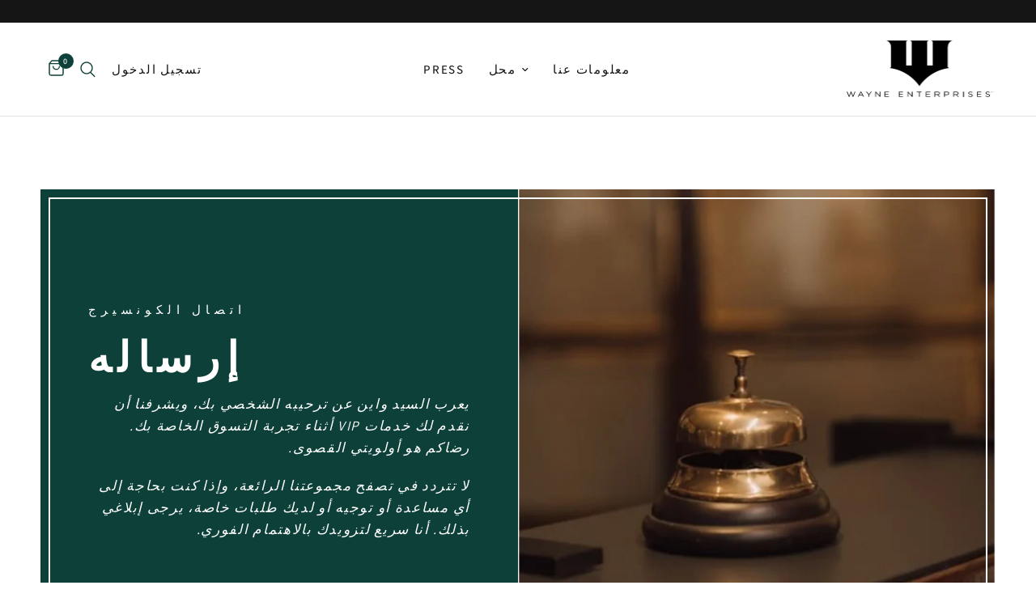

--- FILE ---
content_type: text/html; charset=utf-8
request_url: https://brucewaynex.com/ar/pages/contact
body_size: 24325
content:
<!doctype html><html class="no-js" lang="ar" dir="rtl">
<head>
  <!-- Google Tag Manager -->
<script>(function(w,d,s,l,i){w[l]=w[l]||[];w[l].push({'gtm.start':
new Date().getTime(),event:'gtm.js'});var f=d.getElementsByTagName(s)[0],
j=d.createElement(s),dl=l!='dataLayer'?'&l='+l:'';j.async=true;j.src=
'https://www.googletagmanager.com/gtm.js?id='+i+dl;f.parentNode.insertBefore(j,f);
})(window,document,'script','dataLayer','GTM-NGWR8BMP');</script>
<!-- End Google Tag Manager -->
	<meta charset="utf-8">
	<meta http-equiv="X-UA-Compatible" content="IE=edge,chrome=1">
	<meta name="viewport" content="width=device-width, initial-scale=1, maximum-scale=5, viewport-fit=cover">
	<meta name="theme-color" content="#ffffff">
	<link rel="canonical" href="https://brucewaynex.com/ar/pages/contact">
	<link rel="preconnect" href="https://cdn.shopify.com" crossorigin>
	<link rel="preload" as="style" href="//brucewaynex.com/cdn/shop/t/63/assets/app.css?v=140447580260472267481736182894">



<link href="//brucewaynex.com/cdn/shop/t/63/assets/animations.min.js?v=125778792411641688251736182894" as="script" rel="preload">

<link href="//brucewaynex.com/cdn/shop/t/63/assets/vendor.min.js?v=24387807840910288901736182894" as="script" rel="preload">
<link href="//brucewaynex.com/cdn/shop/t/63/assets/app.js?v=132602976841882488991736182894" as="script" rel="preload">
<link href="//brucewaynex.com/cdn/shop/t/63/assets/slideshow.js?v=3694593534833641341736182894" as="script" rel="preload">

<script>
window.lazySizesConfig = window.lazySizesConfig || {};
window.lazySizesConfig.expand = 250;
window.lazySizesConfig.loadMode = 1;
window.lazySizesConfig.loadHidden = false;
</script>


	<link rel="icon" type="image/png" href="//brucewaynex.com/cdn/shop/files/WE_Logo.png?crop=center&height=32&v=1695031225&width=32">

	<title>
	اتصال &ndash; WAYNE ENTERPRISES
	</title>

	
<link rel="preconnect" href="https://fonts.shopifycdn.com" crossorigin>

<meta property="og:site_name" content="WAYNE ENTERPRISES">
<meta property="og:url" content="https://brucewaynex.com/ar/pages/contact">
<meta property="og:title" content="اتصال">
<meta property="og:type" content="website">
<meta property="og:description" content="تسوق حصريًا لبروس واين الرسمي. ربط الخبراء بالتصميم والابتكار على مستوى عالمي لإعادة تصور الحرف اليدوية والتجارة. يمكنك الوصول إلى أحدث المنتجات والخدمات التي لا مثيل لها من خلال تجارب التسوق المندمجة في أسلوب الحياة في جوهر ابن جوثام المفضل."><meta property="og:image" content="http://brucewaynex.com/cdn/shop/files/WE_black_logo.png?height=628&pad_color=fff&v=1706760432&width=1200">
  <meta property="og:image:secure_url" content="https://brucewaynex.com/cdn/shop/files/WE_black_logo.png?height=628&pad_color=fff&v=1706760432&width=1200">
  <meta property="og:image:width" content="1200">
  <meta property="og:image:height" content="628"><meta name="twitter:site" content="@wayneentx"><meta name="twitter:card" content="summary_large_image">
<meta name="twitter:title" content="اتصال">
<meta name="twitter:description" content="تسوق حصريًا لبروس واين الرسمي. ربط الخبراء بالتصميم والابتكار على مستوى عالمي لإعادة تصور الحرف اليدوية والتجارة. يمكنك الوصول إلى أحدث المنتجات والخدمات التي لا مثيل لها من خلال تجارب التسوق المندمجة في أسلوب الحياة في جوهر ابن جوثام المفضل.">


	<link href="//brucewaynex.com/cdn/shop/t/63/assets/app.css?v=140447580260472267481736182894" rel="stylesheet" type="text/css" media="all" />

	<style data-shopify>
	@font-face {
  font-family: Assistant;
  font-weight: 400;
  font-style: normal;
  font-display: swap;
  src: url("//brucewaynex.com/cdn/fonts/assistant/assistant_n4.9120912a469cad1cc292572851508ca49d12e768.woff2") format("woff2"),
       url("//brucewaynex.com/cdn/fonts/assistant/assistant_n4.6e9875ce64e0fefcd3f4446b7ec9036b3ddd2985.woff") format("woff");
}

@font-face {
  font-family: Assistant;
  font-weight: 500;
  font-style: normal;
  font-display: swap;
  src: url("//brucewaynex.com/cdn/fonts/assistant/assistant_n5.26caedc0c0f332f957d0fb6b24adee050844cce5.woff2") format("woff2"),
       url("//brucewaynex.com/cdn/fonts/assistant/assistant_n5.d09f0488bf8aadd48534c94ac3f185fbc9ddb168.woff") format("woff");
}

@font-face {
  font-family: Assistant;
  font-weight: 600;
  font-style: normal;
  font-display: swap;
  src: url("//brucewaynex.com/cdn/fonts/assistant/assistant_n6.b2cbcfa81550fc99b5d970d0ef582eebcbac24e0.woff2") format("woff2"),
       url("//brucewaynex.com/cdn/fonts/assistant/assistant_n6.5dced1e1f897f561a8304b6ef1c533d81fd1c6e0.woff") format("woff");
}


		@font-face {
  font-family: Archivo;
  font-weight: 600;
  font-style: normal;
  font-display: swap;
  src: url("//brucewaynex.com/cdn/fonts/archivo/archivo_n6.06ce7cb3e84f9557d04c35761e39e39ea101fb19.woff2") format("woff2"),
       url("//brucewaynex.com/cdn/fonts/archivo/archivo_n6.5dd16bc207dfc6d25ca8472d89387d828f610453.woff") format("woff");
}

@font-face {
  font-family: Archivo;
  font-weight: 400;
  font-style: normal;
  font-display: swap;
  src: url("//brucewaynex.com/cdn/fonts/archivo/archivo_n4.dc8d917cc69af0a65ae04d01fd8eeab28a3573c9.woff2") format("woff2"),
       url("//brucewaynex.com/cdn/fonts/archivo/archivo_n4.bd6b9c34fdb81d7646836be8065ce3c80a2cc984.woff") format("woff");
}

h1,h2,h3,h4,h5,h6,
	.h1,.h2,.h3,.h4,.h5,.h6,
	.logolink.text-logo,
	.heading-font,
	.h1-xlarge,
	.h1-large,
	.customer-addresses .my-address .address-index {
		font-style: normal;
		font-weight: 600;
		font-family: Archivo, sans-serif;
	}
	body,
	.body-font,
	.thb-product-detail .product-title {
		font-style: normal;
		font-weight: 400;
		font-family: Assistant, sans-serif;
	}
	:root {
		--font-body-scale: 1.0;
		--font-body-line-height-scale: 1.0;
		--font-body-letter-spacing: 0.1em;
		--font-body-medium-weight: 500;
    --font-body-bold-weight: 600;
		--font-announcement-scale: 1.0;
		--font-heading-scale: 1.0;
		--font-heading-line-height-scale: 1.1;
		--font-heading-letter-spacing: 0.16em;
		--font-navigation-scale: 1.0;
		--font-product-title-scale: 1.0;
		--font-product-title-line-height-scale: 1.0;
		--button-letter-spacing: 0.08em;

		--bg-body: #ffffff;
		--bg-body-rgb: 255,255,255;
		--bg-body-darken: #f7f7f7;
		--payment-terms-background-color: #ffffff;
		--color-body: #000000;
		--color-body-rgb: 0,0,0;
		--color-accent: #000000;
		--color-accent-rgb: 0,0,0;
		--color-border: #000000;
		--color-form-border: #E2E2E2;
		--color-overlay-rgb: 0,0,0;--color-announcement-bar-text: #ffffff;--color-announcement-bar-bg: #151515;--color-header-bg: #ffffff;
			--color-header-bg-rgb: 255,255,255;--color-header-text: #000000;
			--color-header-text-rgb: 0,0,0;--color-header-links: #151515;--color-header-links-hover: #000000;--color-header-icons: #0d4038;--color-header-border: #e2e2e2;--solid-button-background: #000000;--solid-button-label: #FFFFFF;--outline-button-label: #000000;--color-price: #151515;--color-star: #f7ec90;--color-dots: #0d4038;--color-inventory-instock: #0d4038;--color-inventory-lowstock: #732b38;--section-spacing-mobile: 80px;
		--section-spacing-desktop: 90px;--button-border-radius: 1px;--color-badge-text: #FFFFFF;--color-badge-sold-out: #732b38;--color-badge-sale: #211329;--color-badge-preorder: #666666;--badge-corner-radius: 13px;--color-footer-text: #FFFFFF;
			--color-footer-text-rgb: 255,255,255;--color-footer-link: #ffffff;--color-footer-link-hover: #f5f5f5;--color-footer-border: #0d4038;
			--color-footer-border-rgb: 13,64,56;--color-footer-bg: #000000;}
</style>


	<script>
		window.theme = window.theme || {};
		theme = {
			settings: {
				money_with_currency_format:"${{amount}}",
				cart_drawer:false,
				product_id: false,
			},
			routes: {
				root_url: '/ar',
				cart_url: '/ar/cart',
				cart_add_url: '/ar/cart/add',
				search_url: '/ar/search',
				cart_change_url: '/ar/cart/change',
				cart_update_url: '/ar/cart/update',
				predictive_search_url: '/ar/search/suggest',
			},
			variantStrings: {
        addToCart: `أضف إلى السلة`,
        soldOut: `نفذ`,
        unavailable: `غير متوفره`,
        preOrder: `النظام السابق`,
      },
			strings: {
				requiresTerms: `يجب عليك الموافقة على شروط وأحكام المبيعات للتحقق من ذلك`,
				shippingEstimatorNoResults: `آسف، نحن لا نشحن إلى عنوانك.`,
				shippingEstimatorOneResult: `هناك سعر شحن واحد لعنوانك:`,
				shippingEstimatorMultipleResults: `هناك عدة أسعار شحن لعنوانك:`,
				shippingEstimatorError: `حدث خطأ واحد أو أكثر أثناء استرداد أسعار الشحن:`
			}
		};
	</script>
	<script>window.performance && window.performance.mark && window.performance.mark('shopify.content_for_header.start');</script><meta id="shopify-digital-wallet" name="shopify-digital-wallet" content="/79163982111/digital_wallets/dialog">
<meta name="shopify-checkout-api-token" content="61ba6ee95fe875c0a4e358545c595959">
<link rel="alternate" hreflang="x-default" href="https://brucewaynex.com/pages/contact">
<link rel="alternate" hreflang="en" href="https://brucewaynex.com/pages/contact">
<link rel="alternate" hreflang="it" href="https://brucewaynex.com/it/pages/contact">
<link rel="alternate" hreflang="ar" href="https://brucewaynex.com/ar/pages/contact">
<script async="async" src="/checkouts/internal/preloads.js?locale=ar-US"></script>
<script id="apple-pay-shop-capabilities" type="application/json">{"shopId":79163982111,"countryCode":"US","currencyCode":"USD","merchantCapabilities":["supports3DS"],"merchantId":"gid:\/\/shopify\/Shop\/79163982111","merchantName":"WAYNE ENTERPRISES","requiredBillingContactFields":["postalAddress","email","phone"],"requiredShippingContactFields":["postalAddress","email","phone"],"shippingType":"shipping","supportedNetworks":["visa","masterCard","amex","discover","elo","jcb"],"total":{"type":"pending","label":"WAYNE ENTERPRISES","amount":"1.00"},"shopifyPaymentsEnabled":true,"supportsSubscriptions":true}</script>
<script id="shopify-features" type="application/json">{"accessToken":"61ba6ee95fe875c0a4e358545c595959","betas":["rich-media-storefront-analytics"],"domain":"brucewaynex.com","predictiveSearch":true,"shopId":79163982111,"locale":"ar"}</script>
<script>var Shopify = Shopify || {};
Shopify.shop = "bruce-wayne-x.myshopify.com";
Shopify.locale = "ar";
Shopify.currency = {"active":"USD","rate":"1.0"};
Shopify.country = "US";
Shopify.theme = {"name":"Reformation 2025 Version 7.1.0 1.6.25","id":174079607071,"schema_name":"Reformation","schema_version":"2.7.0","theme_store_id":1762,"role":"main"};
Shopify.theme.handle = "null";
Shopify.theme.style = {"id":null,"handle":null};
Shopify.cdnHost = "brucewaynex.com/cdn";
Shopify.routes = Shopify.routes || {};
Shopify.routes.root = "/ar/";</script>
<script type="module">!function(o){(o.Shopify=o.Shopify||{}).modules=!0}(window);</script>
<script>!function(o){function n(){var o=[];function n(){o.push(Array.prototype.slice.apply(arguments))}return n.q=o,n}var t=o.Shopify=o.Shopify||{};t.loadFeatures=n(),t.autoloadFeatures=n()}(window);</script>
<script id="shop-js-analytics" type="application/json">{"pageType":"page"}</script>
<script defer="defer" async type="module" src="//brucewaynex.com/cdn/shopifycloud/shop-js/modules/v2/client.init-shop-cart-sync_C5BV16lS.en.esm.js"></script>
<script defer="defer" async type="module" src="//brucewaynex.com/cdn/shopifycloud/shop-js/modules/v2/chunk.common_CygWptCX.esm.js"></script>
<script type="module">
  await import("//brucewaynex.com/cdn/shopifycloud/shop-js/modules/v2/client.init-shop-cart-sync_C5BV16lS.en.esm.js");
await import("//brucewaynex.com/cdn/shopifycloud/shop-js/modules/v2/chunk.common_CygWptCX.esm.js");

  window.Shopify.SignInWithShop?.initShopCartSync?.({"fedCMEnabled":true,"windoidEnabled":true});

</script>
<script id="__st">var __st={"a":79163982111,"offset":-18000,"reqid":"f4285132-bac2-46d7-9ff2-40907fb84caf-1768837507","pageurl":"brucewaynex.com\/ar\/pages\/contact","s":"pages-123153809695","u":"f203d690f6be","p":"page","rtyp":"page","rid":123153809695};</script>
<script>window.ShopifyPaypalV4VisibilityTracking = true;</script>
<script id="captcha-bootstrap">!function(){'use strict';const t='contact',e='account',n='new_comment',o=[[t,t],['blogs',n],['comments',n],[t,'customer']],c=[[e,'customer_login'],[e,'guest_login'],[e,'recover_customer_password'],[e,'create_customer']],r=t=>t.map((([t,e])=>`form[action*='/${t}']:not([data-nocaptcha='true']) input[name='form_type'][value='${e}']`)).join(','),a=t=>()=>t?[...document.querySelectorAll(t)].map((t=>t.form)):[];function s(){const t=[...o],e=r(t);return a(e)}const i='password',u='form_key',d=['recaptcha-v3-token','g-recaptcha-response','h-captcha-response',i],f=()=>{try{return window.sessionStorage}catch{return}},m='__shopify_v',_=t=>t.elements[u];function p(t,e,n=!1){try{const o=window.sessionStorage,c=JSON.parse(o.getItem(e)),{data:r}=function(t){const{data:e,action:n}=t;return t[m]||n?{data:e,action:n}:{data:t,action:n}}(c);for(const[e,n]of Object.entries(r))t.elements[e]&&(t.elements[e].value=n);n&&o.removeItem(e)}catch(o){console.error('form repopulation failed',{error:o})}}const l='form_type',E='cptcha';function T(t){t.dataset[E]=!0}const w=window,h=w.document,L='Shopify',v='ce_forms',y='captcha';let A=!1;((t,e)=>{const n=(g='f06e6c50-85a8-45c8-87d0-21a2b65856fe',I='https://cdn.shopify.com/shopifycloud/storefront-forms-hcaptcha/ce_storefront_forms_captcha_hcaptcha.v1.5.2.iife.js',D={infoText:'Protected by hCaptcha',privacyText:'Privacy',termsText:'Terms'},(t,e,n)=>{const o=w[L][v],c=o.bindForm;if(c)return c(t,g,e,D).then(n);var r;o.q.push([[t,g,e,D],n]),r=I,A||(h.body.append(Object.assign(h.createElement('script'),{id:'captcha-provider',async:!0,src:r})),A=!0)});var g,I,D;w[L]=w[L]||{},w[L][v]=w[L][v]||{},w[L][v].q=[],w[L][y]=w[L][y]||{},w[L][y].protect=function(t,e){n(t,void 0,e),T(t)},Object.freeze(w[L][y]),function(t,e,n,w,h,L){const[v,y,A,g]=function(t,e,n){const i=e?o:[],u=t?c:[],d=[...i,...u],f=r(d),m=r(i),_=r(d.filter((([t,e])=>n.includes(e))));return[a(f),a(m),a(_),s()]}(w,h,L),I=t=>{const e=t.target;return e instanceof HTMLFormElement?e:e&&e.form},D=t=>v().includes(t);t.addEventListener('submit',(t=>{const e=I(t);if(!e)return;const n=D(e)&&!e.dataset.hcaptchaBound&&!e.dataset.recaptchaBound,o=_(e),c=g().includes(e)&&(!o||!o.value);(n||c)&&t.preventDefault(),c&&!n&&(function(t){try{if(!f())return;!function(t){const e=f();if(!e)return;const n=_(t);if(!n)return;const o=n.value;o&&e.removeItem(o)}(t);const e=Array.from(Array(32),(()=>Math.random().toString(36)[2])).join('');!function(t,e){_(t)||t.append(Object.assign(document.createElement('input'),{type:'hidden',name:u})),t.elements[u].value=e}(t,e),function(t,e){const n=f();if(!n)return;const o=[...t.querySelectorAll(`input[type='${i}']`)].map((({name:t})=>t)),c=[...d,...o],r={};for(const[a,s]of new FormData(t).entries())c.includes(a)||(r[a]=s);n.setItem(e,JSON.stringify({[m]:1,action:t.action,data:r}))}(t,e)}catch(e){console.error('failed to persist form',e)}}(e),e.submit())}));const S=(t,e)=>{t&&!t.dataset[E]&&(n(t,e.some((e=>e===t))),T(t))};for(const o of['focusin','change'])t.addEventListener(o,(t=>{const e=I(t);D(e)&&S(e,y())}));const B=e.get('form_key'),M=e.get(l),P=B&&M;t.addEventListener('DOMContentLoaded',(()=>{const t=y();if(P)for(const e of t)e.elements[l].value===M&&p(e,B);[...new Set([...A(),...v().filter((t=>'true'===t.dataset.shopifyCaptcha))])].forEach((e=>S(e,t)))}))}(h,new URLSearchParams(w.location.search),n,t,e,['guest_login'])})(!0,!0)}();</script>
<script integrity="sha256-4kQ18oKyAcykRKYeNunJcIwy7WH5gtpwJnB7kiuLZ1E=" data-source-attribution="shopify.loadfeatures" defer="defer" src="//brucewaynex.com/cdn/shopifycloud/storefront/assets/storefront/load_feature-a0a9edcb.js" crossorigin="anonymous"></script>
<script data-source-attribution="shopify.dynamic_checkout.dynamic.init">var Shopify=Shopify||{};Shopify.PaymentButton=Shopify.PaymentButton||{isStorefrontPortableWallets:!0,init:function(){window.Shopify.PaymentButton.init=function(){};var t=document.createElement("script");t.src="https://brucewaynex.com/cdn/shopifycloud/portable-wallets/latest/portable-wallets.ar.js",t.type="module",document.head.appendChild(t)}};
</script>
<script data-source-attribution="shopify.dynamic_checkout.buyer_consent">
  function portableWalletsHideBuyerConsent(e){var t=document.getElementById("shopify-buyer-consent"),n=document.getElementById("shopify-subscription-policy-button");t&&n&&(t.classList.add("hidden"),t.setAttribute("aria-hidden","true"),n.removeEventListener("click",e))}function portableWalletsShowBuyerConsent(e){var t=document.getElementById("shopify-buyer-consent"),n=document.getElementById("shopify-subscription-policy-button");t&&n&&(t.classList.remove("hidden"),t.removeAttribute("aria-hidden"),n.addEventListener("click",e))}window.Shopify?.PaymentButton&&(window.Shopify.PaymentButton.hideBuyerConsent=portableWalletsHideBuyerConsent,window.Shopify.PaymentButton.showBuyerConsent=portableWalletsShowBuyerConsent);
</script>
<script data-source-attribution="shopify.dynamic_checkout.cart.bootstrap">document.addEventListener("DOMContentLoaded",(function(){function t(){return document.querySelector("shopify-accelerated-checkout-cart, shopify-accelerated-checkout")}if(t())Shopify.PaymentButton.init();else{new MutationObserver((function(e,n){t()&&(Shopify.PaymentButton.init(),n.disconnect())})).observe(document.body,{childList:!0,subtree:!0})}}));
</script>
<script id='scb4127' type='text/javascript' async='' src='https://brucewaynex.com/cdn/shopifycloud/privacy-banner/storefront-banner.js'></script><link id="shopify-accelerated-checkout-styles" rel="stylesheet" media="screen" href="https://brucewaynex.com/cdn/shopifycloud/portable-wallets/latest/accelerated-checkout-backwards-compat.css" crossorigin="anonymous">
<style id="shopify-accelerated-checkout-cart">
        #shopify-buyer-consent {
  margin-top: 1em;
  display: inline-block;
  width: 100%;
}

#shopify-buyer-consent.hidden {
  display: none;
}

#shopify-subscription-policy-button {
  background: none;
  border: none;
  padding: 0;
  text-decoration: underline;
  font-size: inherit;
  cursor: pointer;
}

#shopify-subscription-policy-button::before {
  box-shadow: none;
}

      </style>

<script>window.performance && window.performance.mark && window.performance.mark('shopify.content_for_header.end');</script> <!-- Header hook for plugins -->

	<script>document.documentElement.className = document.documentElement.className.replace('no-js', 'js');</script>
<link href="https://monorail-edge.shopifysvc.com" rel="dns-prefetch">
<script>(function(){if ("sendBeacon" in navigator && "performance" in window) {try {var session_token_from_headers = performance.getEntriesByType('navigation')[0].serverTiming.find(x => x.name == '_s').description;} catch {var session_token_from_headers = undefined;}var session_cookie_matches = document.cookie.match(/_shopify_s=([^;]*)/);var session_token_from_cookie = session_cookie_matches && session_cookie_matches.length === 2 ? session_cookie_matches[1] : "";var session_token = session_token_from_headers || session_token_from_cookie || "";function handle_abandonment_event(e) {var entries = performance.getEntries().filter(function(entry) {return /monorail-edge.shopifysvc.com/.test(entry.name);});if (!window.abandonment_tracked && entries.length === 0) {window.abandonment_tracked = true;var currentMs = Date.now();var navigation_start = performance.timing.navigationStart;var payload = {shop_id: 79163982111,url: window.location.href,navigation_start,duration: currentMs - navigation_start,session_token,page_type: "page"};window.navigator.sendBeacon("https://monorail-edge.shopifysvc.com/v1/produce", JSON.stringify({schema_id: "online_store_buyer_site_abandonment/1.1",payload: payload,metadata: {event_created_at_ms: currentMs,event_sent_at_ms: currentMs}}));}}window.addEventListener('pagehide', handle_abandonment_event);}}());</script>
<script id="web-pixels-manager-setup">(function e(e,d,r,n,o){if(void 0===o&&(o={}),!Boolean(null===(a=null===(i=window.Shopify)||void 0===i?void 0:i.analytics)||void 0===a?void 0:a.replayQueue)){var i,a;window.Shopify=window.Shopify||{};var t=window.Shopify;t.analytics=t.analytics||{};var s=t.analytics;s.replayQueue=[],s.publish=function(e,d,r){return s.replayQueue.push([e,d,r]),!0};try{self.performance.mark("wpm:start")}catch(e){}var l=function(){var e={modern:/Edge?\/(1{2}[4-9]|1[2-9]\d|[2-9]\d{2}|\d{4,})\.\d+(\.\d+|)|Firefox\/(1{2}[4-9]|1[2-9]\d|[2-9]\d{2}|\d{4,})\.\d+(\.\d+|)|Chrom(ium|e)\/(9{2}|\d{3,})\.\d+(\.\d+|)|(Maci|X1{2}).+ Version\/(15\.\d+|(1[6-9]|[2-9]\d|\d{3,})\.\d+)([,.]\d+|)( \(\w+\)|)( Mobile\/\w+|) Safari\/|Chrome.+OPR\/(9{2}|\d{3,})\.\d+\.\d+|(CPU[ +]OS|iPhone[ +]OS|CPU[ +]iPhone|CPU IPhone OS|CPU iPad OS)[ +]+(15[._]\d+|(1[6-9]|[2-9]\d|\d{3,})[._]\d+)([._]\d+|)|Android:?[ /-](13[3-9]|1[4-9]\d|[2-9]\d{2}|\d{4,})(\.\d+|)(\.\d+|)|Android.+Firefox\/(13[5-9]|1[4-9]\d|[2-9]\d{2}|\d{4,})\.\d+(\.\d+|)|Android.+Chrom(ium|e)\/(13[3-9]|1[4-9]\d|[2-9]\d{2}|\d{4,})\.\d+(\.\d+|)|SamsungBrowser\/([2-9]\d|\d{3,})\.\d+/,legacy:/Edge?\/(1[6-9]|[2-9]\d|\d{3,})\.\d+(\.\d+|)|Firefox\/(5[4-9]|[6-9]\d|\d{3,})\.\d+(\.\d+|)|Chrom(ium|e)\/(5[1-9]|[6-9]\d|\d{3,})\.\d+(\.\d+|)([\d.]+$|.*Safari\/(?![\d.]+ Edge\/[\d.]+$))|(Maci|X1{2}).+ Version\/(10\.\d+|(1[1-9]|[2-9]\d|\d{3,})\.\d+)([,.]\d+|)( \(\w+\)|)( Mobile\/\w+|) Safari\/|Chrome.+OPR\/(3[89]|[4-9]\d|\d{3,})\.\d+\.\d+|(CPU[ +]OS|iPhone[ +]OS|CPU[ +]iPhone|CPU IPhone OS|CPU iPad OS)[ +]+(10[._]\d+|(1[1-9]|[2-9]\d|\d{3,})[._]\d+)([._]\d+|)|Android:?[ /-](13[3-9]|1[4-9]\d|[2-9]\d{2}|\d{4,})(\.\d+|)(\.\d+|)|Mobile Safari.+OPR\/([89]\d|\d{3,})\.\d+\.\d+|Android.+Firefox\/(13[5-9]|1[4-9]\d|[2-9]\d{2}|\d{4,})\.\d+(\.\d+|)|Android.+Chrom(ium|e)\/(13[3-9]|1[4-9]\d|[2-9]\d{2}|\d{4,})\.\d+(\.\d+|)|Android.+(UC? ?Browser|UCWEB|U3)[ /]?(15\.([5-9]|\d{2,})|(1[6-9]|[2-9]\d|\d{3,})\.\d+)\.\d+|SamsungBrowser\/(5\.\d+|([6-9]|\d{2,})\.\d+)|Android.+MQ{2}Browser\/(14(\.(9|\d{2,})|)|(1[5-9]|[2-9]\d|\d{3,})(\.\d+|))(\.\d+|)|K[Aa][Ii]OS\/(3\.\d+|([4-9]|\d{2,})\.\d+)(\.\d+|)/},d=e.modern,r=e.legacy,n=navigator.userAgent;return n.match(d)?"modern":n.match(r)?"legacy":"unknown"}(),u="modern"===l?"modern":"legacy",c=(null!=n?n:{modern:"",legacy:""})[u],f=function(e){return[e.baseUrl,"/wpm","/b",e.hashVersion,"modern"===e.buildTarget?"m":"l",".js"].join("")}({baseUrl:d,hashVersion:r,buildTarget:u}),m=function(e){var d=e.version,r=e.bundleTarget,n=e.surface,o=e.pageUrl,i=e.monorailEndpoint;return{emit:function(e){var a=e.status,t=e.errorMsg,s=(new Date).getTime(),l=JSON.stringify({metadata:{event_sent_at_ms:s},events:[{schema_id:"web_pixels_manager_load/3.1",payload:{version:d,bundle_target:r,page_url:o,status:a,surface:n,error_msg:t},metadata:{event_created_at_ms:s}}]});if(!i)return console&&console.warn&&console.warn("[Web Pixels Manager] No Monorail endpoint provided, skipping logging."),!1;try{return self.navigator.sendBeacon.bind(self.navigator)(i,l)}catch(e){}var u=new XMLHttpRequest;try{return u.open("POST",i,!0),u.setRequestHeader("Content-Type","text/plain"),u.send(l),!0}catch(e){return console&&console.warn&&console.warn("[Web Pixels Manager] Got an unhandled error while logging to Monorail."),!1}}}}({version:r,bundleTarget:l,surface:e.surface,pageUrl:self.location.href,monorailEndpoint:e.monorailEndpoint});try{o.browserTarget=l,function(e){var d=e.src,r=e.async,n=void 0===r||r,o=e.onload,i=e.onerror,a=e.sri,t=e.scriptDataAttributes,s=void 0===t?{}:t,l=document.createElement("script"),u=document.querySelector("head"),c=document.querySelector("body");if(l.async=n,l.src=d,a&&(l.integrity=a,l.crossOrigin="anonymous"),s)for(var f in s)if(Object.prototype.hasOwnProperty.call(s,f))try{l.dataset[f]=s[f]}catch(e){}if(o&&l.addEventListener("load",o),i&&l.addEventListener("error",i),u)u.appendChild(l);else{if(!c)throw new Error("Did not find a head or body element to append the script");c.appendChild(l)}}({src:f,async:!0,onload:function(){if(!function(){var e,d;return Boolean(null===(d=null===(e=window.Shopify)||void 0===e?void 0:e.analytics)||void 0===d?void 0:d.initialized)}()){var d=window.webPixelsManager.init(e)||void 0;if(d){var r=window.Shopify.analytics;r.replayQueue.forEach((function(e){var r=e[0],n=e[1],o=e[2];d.publishCustomEvent(r,n,o)})),r.replayQueue=[],r.publish=d.publishCustomEvent,r.visitor=d.visitor,r.initialized=!0}}},onerror:function(){return m.emit({status:"failed",errorMsg:"".concat(f," has failed to load")})},sri:function(e){var d=/^sha384-[A-Za-z0-9+/=]+$/;return"string"==typeof e&&d.test(e)}(c)?c:"",scriptDataAttributes:o}),m.emit({status:"loading"})}catch(e){m.emit({status:"failed",errorMsg:(null==e?void 0:e.message)||"Unknown error"})}}})({shopId: 79163982111,storefrontBaseUrl: "https://brucewaynex.com",extensionsBaseUrl: "https://extensions.shopifycdn.com/cdn/shopifycloud/web-pixels-manager",monorailEndpoint: "https://monorail-edge.shopifysvc.com/unstable/produce_batch",surface: "storefront-renderer",enabledBetaFlags: ["2dca8a86"],webPixelsConfigList: [{"id":"697696543","configuration":"{\"config\":\"{\\\"pixel_id\\\":\\\"G-J14E1XWD6J\\\",\\\"gtag_events\\\":[{\\\"type\\\":\\\"begin_checkout\\\",\\\"action_label\\\":[\\\"G-J14E1XWD6J\\\",\\\"AW-466807482\\\/MTfKCLr0t78ZELrVy94B\\\"]},{\\\"type\\\":\\\"search\\\",\\\"action_label\\\":[\\\"G-J14E1XWD6J\\\",\\\"AW-466807482\\\/yKPWCLT0t78ZELrVy94B\\\"]},{\\\"type\\\":\\\"view_item\\\",\\\"action_label\\\":[\\\"G-J14E1XWD6J\\\",\\\"AW-466807482\\\/j9N_CLH0t78ZELrVy94B\\\"]},{\\\"type\\\":\\\"purchase\\\",\\\"action_label\\\":[\\\"G-J14E1XWD6J\\\",\\\"AW-466807482\\\/HMRdCKv0t78ZELrVy94B\\\"]},{\\\"type\\\":\\\"page_view\\\",\\\"action_label\\\":[\\\"G-J14E1XWD6J\\\",\\\"AW-466807482\\\/72e_CK70t78ZELrVy94B\\\"]},{\\\"type\\\":\\\"add_payment_info\\\",\\\"action_label\\\":[\\\"G-J14E1XWD6J\\\",\\\"AW-466807482\\\/i-4VCL30t78ZELrVy94B\\\"]},{\\\"type\\\":\\\"add_to_cart\\\",\\\"action_label\\\":[\\\"G-J14E1XWD6J\\\",\\\"AW-466807482\\\/T0UaCLf0t78ZELrVy94B\\\"]}],\\\"enable_monitoring_mode\\\":false}\"}","eventPayloadVersion":"v1","runtimeContext":"OPEN","scriptVersion":"b2a88bafab3e21179ed38636efcd8a93","type":"APP","apiClientId":1780363,"privacyPurposes":[],"dataSharingAdjustments":{"protectedCustomerApprovalScopes":["read_customer_address","read_customer_email","read_customer_name","read_customer_personal_data","read_customer_phone"]}},{"id":"shopify-app-pixel","configuration":"{}","eventPayloadVersion":"v1","runtimeContext":"STRICT","scriptVersion":"0450","apiClientId":"shopify-pixel","type":"APP","privacyPurposes":["ANALYTICS","MARKETING"]},{"id":"shopify-custom-pixel","eventPayloadVersion":"v1","runtimeContext":"LAX","scriptVersion":"0450","apiClientId":"shopify-pixel","type":"CUSTOM","privacyPurposes":["ANALYTICS","MARKETING"]}],isMerchantRequest: false,initData: {"shop":{"name":"WAYNE ENTERPRISES","paymentSettings":{"currencyCode":"USD"},"myshopifyDomain":"bruce-wayne-x.myshopify.com","countryCode":"US","storefrontUrl":"https:\/\/brucewaynex.com\/ar"},"customer":null,"cart":null,"checkout":null,"productVariants":[],"purchasingCompany":null},},"https://brucewaynex.com/cdn","fcfee988w5aeb613cpc8e4bc33m6693e112",{"modern":"","legacy":""},{"shopId":"79163982111","storefrontBaseUrl":"https:\/\/brucewaynex.com","extensionBaseUrl":"https:\/\/extensions.shopifycdn.com\/cdn\/shopifycloud\/web-pixels-manager","surface":"storefront-renderer","enabledBetaFlags":"[\"2dca8a86\"]","isMerchantRequest":"false","hashVersion":"fcfee988w5aeb613cpc8e4bc33m6693e112","publish":"custom","events":"[[\"page_viewed\",{}]]"});</script><script>
  window.ShopifyAnalytics = window.ShopifyAnalytics || {};
  window.ShopifyAnalytics.meta = window.ShopifyAnalytics.meta || {};
  window.ShopifyAnalytics.meta.currency = 'USD';
  var meta = {"page":{"pageType":"page","resourceType":"page","resourceId":123153809695,"requestId":"f4285132-bac2-46d7-9ff2-40907fb84caf-1768837507"}};
  for (var attr in meta) {
    window.ShopifyAnalytics.meta[attr] = meta[attr];
  }
</script>
<script class="analytics">
  (function () {
    var customDocumentWrite = function(content) {
      var jquery = null;

      if (window.jQuery) {
        jquery = window.jQuery;
      } else if (window.Checkout && window.Checkout.$) {
        jquery = window.Checkout.$;
      }

      if (jquery) {
        jquery('body').append(content);
      }
    };

    var hasLoggedConversion = function(token) {
      if (token) {
        return document.cookie.indexOf('loggedConversion=' + token) !== -1;
      }
      return false;
    }

    var setCookieIfConversion = function(token) {
      if (token) {
        var twoMonthsFromNow = new Date(Date.now());
        twoMonthsFromNow.setMonth(twoMonthsFromNow.getMonth() + 2);

        document.cookie = 'loggedConversion=' + token + '; expires=' + twoMonthsFromNow;
      }
    }

    var trekkie = window.ShopifyAnalytics.lib = window.trekkie = window.trekkie || [];
    if (trekkie.integrations) {
      return;
    }
    trekkie.methods = [
      'identify',
      'page',
      'ready',
      'track',
      'trackForm',
      'trackLink'
    ];
    trekkie.factory = function(method) {
      return function() {
        var args = Array.prototype.slice.call(arguments);
        args.unshift(method);
        trekkie.push(args);
        return trekkie;
      };
    };
    for (var i = 0; i < trekkie.methods.length; i++) {
      var key = trekkie.methods[i];
      trekkie[key] = trekkie.factory(key);
    }
    trekkie.load = function(config) {
      trekkie.config = config || {};
      trekkie.config.initialDocumentCookie = document.cookie;
      var first = document.getElementsByTagName('script')[0];
      var script = document.createElement('script');
      script.type = 'text/javascript';
      script.onerror = function(e) {
        var scriptFallback = document.createElement('script');
        scriptFallback.type = 'text/javascript';
        scriptFallback.onerror = function(error) {
                var Monorail = {
      produce: function produce(monorailDomain, schemaId, payload) {
        var currentMs = new Date().getTime();
        var event = {
          schema_id: schemaId,
          payload: payload,
          metadata: {
            event_created_at_ms: currentMs,
            event_sent_at_ms: currentMs
          }
        };
        return Monorail.sendRequest("https://" + monorailDomain + "/v1/produce", JSON.stringify(event));
      },
      sendRequest: function sendRequest(endpointUrl, payload) {
        // Try the sendBeacon API
        if (window && window.navigator && typeof window.navigator.sendBeacon === 'function' && typeof window.Blob === 'function' && !Monorail.isIos12()) {
          var blobData = new window.Blob([payload], {
            type: 'text/plain'
          });

          if (window.navigator.sendBeacon(endpointUrl, blobData)) {
            return true;
          } // sendBeacon was not successful

        } // XHR beacon

        var xhr = new XMLHttpRequest();

        try {
          xhr.open('POST', endpointUrl);
          xhr.setRequestHeader('Content-Type', 'text/plain');
          xhr.send(payload);
        } catch (e) {
          console.log(e);
        }

        return false;
      },
      isIos12: function isIos12() {
        return window.navigator.userAgent.lastIndexOf('iPhone; CPU iPhone OS 12_') !== -1 || window.navigator.userAgent.lastIndexOf('iPad; CPU OS 12_') !== -1;
      }
    };
    Monorail.produce('monorail-edge.shopifysvc.com',
      'trekkie_storefront_load_errors/1.1',
      {shop_id: 79163982111,
      theme_id: 174079607071,
      app_name: "storefront",
      context_url: window.location.href,
      source_url: "//brucewaynex.com/cdn/s/trekkie.storefront.cd680fe47e6c39ca5d5df5f0a32d569bc48c0f27.min.js"});

        };
        scriptFallback.async = true;
        scriptFallback.src = '//brucewaynex.com/cdn/s/trekkie.storefront.cd680fe47e6c39ca5d5df5f0a32d569bc48c0f27.min.js';
        first.parentNode.insertBefore(scriptFallback, first);
      };
      script.async = true;
      script.src = '//brucewaynex.com/cdn/s/trekkie.storefront.cd680fe47e6c39ca5d5df5f0a32d569bc48c0f27.min.js';
      first.parentNode.insertBefore(script, first);
    };
    trekkie.load(
      {"Trekkie":{"appName":"storefront","development":false,"defaultAttributes":{"shopId":79163982111,"isMerchantRequest":null,"themeId":174079607071,"themeCityHash":"1030518933061232830","contentLanguage":"ar","currency":"USD","eventMetadataId":"b7256817-82e9-4f81-afc9-aef7f433dae6"},"isServerSideCookieWritingEnabled":true,"monorailRegion":"shop_domain","enabledBetaFlags":["65f19447"]},"Session Attribution":{},"S2S":{"facebookCapiEnabled":false,"source":"trekkie-storefront-renderer","apiClientId":580111}}
    );

    var loaded = false;
    trekkie.ready(function() {
      if (loaded) return;
      loaded = true;

      window.ShopifyAnalytics.lib = window.trekkie;

      var originalDocumentWrite = document.write;
      document.write = customDocumentWrite;
      try { window.ShopifyAnalytics.merchantGoogleAnalytics.call(this); } catch(error) {};
      document.write = originalDocumentWrite;

      window.ShopifyAnalytics.lib.page(null,{"pageType":"page","resourceType":"page","resourceId":123153809695,"requestId":"f4285132-bac2-46d7-9ff2-40907fb84caf-1768837507","shopifyEmitted":true});

      var match = window.location.pathname.match(/checkouts\/(.+)\/(thank_you|post_purchase)/)
      var token = match? match[1]: undefined;
      if (!hasLoggedConversion(token)) {
        setCookieIfConversion(token);
        
      }
    });


        var eventsListenerScript = document.createElement('script');
        eventsListenerScript.async = true;
        eventsListenerScript.src = "//brucewaynex.com/cdn/shopifycloud/storefront/assets/shop_events_listener-3da45d37.js";
        document.getElementsByTagName('head')[0].appendChild(eventsListenerScript);

})();</script>
<script
  defer
  src="https://brucewaynex.com/cdn/shopifycloud/perf-kit/shopify-perf-kit-3.0.4.min.js"
  data-application="storefront-renderer"
  data-shop-id="79163982111"
  data-render-region="gcp-us-central1"
  data-page-type="page"
  data-theme-instance-id="174079607071"
  data-theme-name="Reformation"
  data-theme-version="2.7.0"
  data-monorail-region="shop_domain"
  data-resource-timing-sampling-rate="10"
  data-shs="true"
  data-shs-beacon="true"
  data-shs-export-with-fetch="true"
  data-shs-logs-sample-rate="1"
  data-shs-beacon-endpoint="https://brucewaynex.com/api/collect"
></script>
</head>
<body class="animations-true button-uppercase-true navigation-uppercase-true product-title-uppercase-true template-page template-page-contact">
	<!-- Google Tag Manager (noscript) -->
<noscript><iframe src="https://www.googletagmanager.com/ns.html?id=GTM-NGWR8BMP"
height="0" width="0" style="display:none;visibility:hidden"></iframe></noscript>
<!-- End Google Tag Manager (noscript) -->
  <a class="screen-reader-shortcut" href="#main-content">تخطى الى المحتوى</a>
	<div id="wrapper">
		<!-- BEGIN sections: header-group -->
<div id="shopify-section-sections--23835297448223__announcement-bar" class="shopify-section shopify-section-group-header-group announcement-bar-section"><link href="//brucewaynex.com/cdn/shop/t/63/assets/announcement-bar.css?v=43488679924873830611736182894" rel="stylesheet" type="text/css" media="all" /><div class="announcement-bar">
			<div class="announcement-bar--inner direction-left announcement-bar--marquee" style="--marquee-speed: 20s"><div><div class="announcement-bar--item" ></div></div><div><div class="announcement-bar--item" ></div></div><div><div class="announcement-bar--item" ></div></div>
</div>
		</div>
</div><div id="shopify-section-sections--23835297448223__header" class="shopify-section shopify-section-group-header-group header-section"><header id="header" class="header style1 header--shadow-medium transparent--false ">
	<div class="row expanded">
		<div class="small-12 columns"><div class="thb-header-mobile-left">
	<details class="mobile-toggle-wrapper">
	<summary class="mobile-toggle">
		<span></span>
		<span></span>
		<span></span>
	</summary><nav id="mobile-menu" class="mobile-menu-drawer" role="dialog" tabindex="-1">
	<div class="mobile-menu-drawer--inner"><ul class="mobile-menu"><li><a href="/ar/pages/about-us" title="معلومات عنا">معلومات عنا</a></li><li><details class="link-container">
							<summary class="parent-link">محل<span>
<svg width="14" height="10" viewBox="0 0 14 10" fill="none" xmlns="http://www.w3.org/2000/svg">
<path d="M1 5H7.08889H13.1778M13.1778 5L9.17778 1M13.1778 5L9.17778 9" stroke="var(--color-accent)" stroke-width="1.1" stroke-linecap="round" stroke-linejoin="round"/>
</svg>
</span></summary>
							<ul class="sub-menu">
								<li class="parent-link-back">
									<button><span>
<svg width="14" height="10" viewBox="0 0 14 10" fill="none" xmlns="http://www.w3.org/2000/svg">
<path d="M13.1778 5H7.08891H1.00002M1.00002 5L5.00002 1M1.00002 5L5.00002 9" stroke="var(--color-accent)" stroke-width="1.1" stroke-linecap="round" stroke-linejoin="round"/>
</svg>
</span> محل</button>
								</li><li><details class="link-container">
											<summary>تسوق كل شيء<span>
<svg width="14" height="10" viewBox="0 0 14 10" fill="none" xmlns="http://www.w3.org/2000/svg">
<path d="M1 5H7.08889H13.1778M13.1778 5L9.17778 1M13.1778 5L9.17778 9" stroke="var(--color-accent)" stroke-width="1.1" stroke-linecap="round" stroke-linejoin="round"/>
</svg>
</span></summary>
											<ul class="sub-menu" tabindex="-1">
												<li class="parent-link-back">
													<button><span>
<svg width="14" height="10" viewBox="0 0 14 10" fill="none" xmlns="http://www.w3.org/2000/svg">
<path d="M13.1778 5H7.08891H1.00002M1.00002 5L5.00002 1M1.00002 5L5.00002 9" stroke="var(--color-accent)" stroke-width="1.1" stroke-linecap="round" stroke-linejoin="round"/>
</svg>
</span> تسوق كل شيء</button>
												</li><li>
														<a href="/ar/collections/wayne-enterprises-editions" title="إصدارات واين إنتربرايزز" role="menuitem">إصدارات واين إنتربرايزز </a>
													</li><li>
														<a href="/ar/collections/menswear" title="الملابس الرجالية والاكسسوارات" role="menuitem">الملابس الرجالية والاكسسوارات </a>
													</li><li>
														<a href="/ar/collections/clocks-watches" title="المجوهرات والساعات" role="menuitem">المجوهرات والساعات </a>
													</li><li>
														<a href="/ar/collections/experiences-travel" title="العافية والخبرات" role="menuitem">العافية والخبرات </a>
													</li><li>
														<a href="/ar/collections/home-furnishings" title="المنزل والداخلية" role="menuitem">المنزل والداخلية </a>
													</li><li>
														<a href="/ar/collections/fine-art" title="الفن والمقتنيات" role="menuitem">الفن والمقتنيات </a>
													</li><li>
														<a href="/ar/collections/electronics-technology" title="التكنولوجيا والصوت" role="menuitem">التكنولوجيا والصوت </a>
													</li></ul>
										</details></li><li><details class="link-container">
											<summary>المميز X<span>
<svg width="14" height="10" viewBox="0 0 14 10" fill="none" xmlns="http://www.w3.org/2000/svg">
<path d="M1 5H7.08889H13.1778M13.1778 5L9.17778 1M13.1778 5L9.17778 9" stroke="var(--color-accent)" stroke-width="1.1" stroke-linecap="round" stroke-linejoin="round"/>
</svg>
</span></summary>
											<ul class="sub-menu" tabindex="-1">
												<li class="parent-link-back">
													<button><span>
<svg width="14" height="10" viewBox="0 0 14 10" fill="none" xmlns="http://www.w3.org/2000/svg">
<path d="M13.1778 5H7.08891H1.00002M1.00002 5L5.00002 1M1.00002 5L5.00002 9" stroke="var(--color-accent)" stroke-width="1.1" stroke-linecap="round" stroke-linejoin="round"/>
</svg>
</span> المميز X</button>
												</li><li>
														<a href="/ar/collections/the-safehouse" title="The Safehouse" role="menuitem">The Safehouse </a>
													</li><li>
														<a href="/ar/pages/real-estate" title="المحفظة العقارية" role="menuitem">المحفظة العقارية </a>
													</li><li>
														<a href="/ar/pages/the-batcave" title="كهف الوطواط" role="menuitem">كهف الوطواط </a>
													</li><li>
														<a href="/ar/pages/the-cellar" title="قبو النبيذ" role="menuitem">قبو النبيذ </a>
													</li><li>
														<a href="/ar/collections/formitalia-exclusives" title="Formitalia Exclusives" role="menuitem">Formitalia Exclusives </a>
													</li></ul>
										</details></li><li><details class="link-container">
											<summary>Gotham Blue<span>
<svg width="14" height="10" viewBox="0 0 14 10" fill="none" xmlns="http://www.w3.org/2000/svg">
<path d="M1 5H7.08889H13.1778M13.1778 5L9.17778 1M13.1778 5L9.17778 9" stroke="var(--color-accent)" stroke-width="1.1" stroke-linecap="round" stroke-linejoin="round"/>
</svg>
</span></summary>
											<ul class="sub-menu" tabindex="-1">
												<li class="parent-link-back">
													<button><span>
<svg width="14" height="10" viewBox="0 0 14 10" fill="none" xmlns="http://www.w3.org/2000/svg">
<path d="M13.1778 5H7.08891H1.00002M1.00002 5L5.00002 1M1.00002 5L5.00002 9" stroke="var(--color-accent)" stroke-width="1.1" stroke-linecap="round" stroke-linejoin="round"/>
</svg>
</span> Gotham Blue</button>
												</li><li>
														<a href="/ar/products/the-joker" title="Joker Purple Diamond Ring" role="menuitem">Joker Purple Diamond Ring </a>
													</li><li>
														<a href="/ar/products/superman-red" title="Superhero Red Shield Diamond " role="menuitem">Superhero Red Shield Diamond  </a>
													</li></ul>
										</details></li><li><details class="link-container">
											<summary>إمكانية التنقل<span>
<svg width="14" height="10" viewBox="0 0 14 10" fill="none" xmlns="http://www.w3.org/2000/svg">
<path d="M1 5H7.08889H13.1778M13.1778 5L9.17778 1M13.1778 5L9.17778 9" stroke="var(--color-accent)" stroke-width="1.1" stroke-linecap="round" stroke-linejoin="round"/>
</svg>
</span></summary>
											<ul class="sub-menu" tabindex="-1">
												<li class="parent-link-back">
													<button><span>
<svg width="14" height="10" viewBox="0 0 14 10" fill="none" xmlns="http://www.w3.org/2000/svg">
<path d="M13.1778 5H7.08891H1.00002M1.00002 5L5.00002 1M1.00002 5L5.00002 9" stroke="var(--color-accent)" stroke-width="1.1" stroke-linecap="round" stroke-linejoin="round"/>
</svg>
</span> إمكانية التنقل</button>
												</li><li>
														<a href="/ar/pages/tumbler" title="The Tumbler" role="menuitem">The Tumbler </a>
													</li><li>
														<a href="/ar/pages/automobili-pininfarina-collection" title="أوتوموبيلي بينينفارينا" role="menuitem">أوتوموبيلي بينينفارينا </a>
													</li><li>
														<a href="/ar/pages/t3mp3st" title="T3MP3ST" role="menuitem">T3MP3ST </a>
													</li><li>
														<a href="/ar/collections/hpc-bikes" title="دراجات HPC" role="menuitem">دراجات HPC </a>
													</li></ul>
										</details></li><li><details class="link-container">
											<summary>مجموعة أوتوموبيلي بينينفارينا<span>
<svg width="14" height="10" viewBox="0 0 14 10" fill="none" xmlns="http://www.w3.org/2000/svg">
<path d="M1 5H7.08889H13.1778M13.1778 5L9.17778 1M13.1778 5L9.17778 9" stroke="var(--color-accent)" stroke-width="1.1" stroke-linecap="round" stroke-linejoin="round"/>
</svg>
</span></summary>
											<ul class="sub-menu" tabindex="-1">
												<li class="parent-link-back">
													<button><span>
<svg width="14" height="10" viewBox="0 0 14 10" fill="none" xmlns="http://www.w3.org/2000/svg">
<path d="M13.1778 5H7.08891H1.00002M1.00002 5L5.00002 1M1.00002 5L5.00002 9" stroke="var(--color-accent)" stroke-width="1.1" stroke-linecap="round" stroke-linejoin="round"/>
</svg>
</span> مجموعة أوتوموبيلي بينينفارينا</button>
												</li><li>
														<a href="/ar/pages/automobili-pininfarina-battista-dark-knight" title="باتيستا فارس الظلام" role="menuitem">باتيستا فارس الظلام </a>
													</li><li>
														<a href="/ar/pages/automobili-pininfarina-battista-gotham" title="باتيستا جوثام" role="menuitem">باتيستا جوثام </a>
													</li><li>
														<a href="/ar/pages/automobili-pininfarina-b95-dark-knight" title="B95 فارس الظلام" role="menuitem">B95 فارس الظلام </a>
													</li><li>
														<a href="/ar/pages/automobili-pininfarina-b95-gotham" title="بي 95 جوثام" role="menuitem">بي 95 جوثام </a>
													</li></ul>
										</details></li>
<li>
										<div class="mega-menu-promotion"><a href="/ar/collections/wayne-enterprises-editions">
<img class="lazyload " width="1080" height="1080" data-sizes="auto" src="//brucewaynex.com/cdn/shop/files/ThomasJamesxBruceWayneInside_20x_crop_center.png?v=1715632536" data-srcset="//brucewaynex.com/cdn/shop/files/ThomasJamesxBruceWayneInside_670x_crop_center.png?v=1715632536 670w" fetchpriority="low" alt="" style="object-position: 50.0% 50.0%;" />
<noscript>
<img width="1080" height="1080" sizes="auto" src="//brucewaynex.com/cdn/shop/files/ThomasJamesxBruceWayneInside.png?v=1715632536" srcset="//brucewaynex.com/cdn/shop/files/ThomasJamesxBruceWayneInside_670x_crop_center.png?v=1715632536 670w" alt="" fetchpriority="low" loading="lazy" style="object-position: 50.0% 50.0%;" />
</noscript>
</a><div class="mega-menu-promotion--cover"><p class="heading-font">نسخ محدودة</p><a href="/ar/collections/wayne-enterprises-editions" class="text-button white">تسوق الآن</a></div>
</div>

									</li></ul>
						</details></li><li><a href="/ar/pages/media" title="Press">Press</a></li></ul><ul class="mobile-secondary-menu"></ul><div class="thb-mobile-menu-footer"><a class="thb-mobile-account-link" href="/ar/account/login" title="تسجيل الدخول
">
<svg width="19" height="21" viewBox="0 0 19 21" fill="none" xmlns="http://www.w3.org/2000/svg">
<path d="M9.3486 1C15.5436 1 15.5436 10.4387 9.3486 10.4387C3.15362 10.4387 3.15362 1 9.3486 1ZM1 19.9202C1.6647 9.36485 17.4579 9.31167 18.0694 19.9468L17.0857 20C16.5539 10.6145 2.56869 10.6411 2.01034 19.9734L1.02659 19.9202H1ZM9.3486 2.01034C4.45643 2.01034 4.45643 9.42836 9.3486 9.42836C14.2408 9.42836 14.2408 2.01034 9.3486 2.01034Z" fill="var(--color-header-icons, --color-accent)" stroke="var(--color-header-icons, --color-accent)" stroke-width="0.1"/>
</svg>
 تسجيل الدخول
</a><div class="no-js-hidden"></div>
		</div>
	</div>
</nav>
<link rel="stylesheet" href="//brucewaynex.com/cdn/shop/t/63/assets/mobile-menu.css?v=87280388078997094501736182894" media="print" onload="this.media='all'">
<noscript><link href="//brucewaynex.com/cdn/shop/t/63/assets/mobile-menu.css?v=87280388078997094501736182894" rel="stylesheet" type="text/css" media="all" /></noscript>
</details>

</div>

	<a class="logolink" href="/ar">
		<img
			src="//brucewaynex.com/cdn/shop/files/WE_Logo_B.png?v=1706760823"
			class="logoimg"
			alt="WAYNE ENTERPRISES"
			width="1500"
			height="600"
		><img
			src="//brucewaynex.com/cdn/shop/files/WE_Logo_B_1.png?v=1706760997"
			class="logoimg logoimg--light"
			alt="WAYNE ENTERPRISES"
			width="1500"
			height="600"
		>
	</a>

<full-menu class="full-menu">
	<ul class="thb-full-menu" role="menubar"><li role="menuitem" class="" >
		    <a href="/ar/pages/about-us">معلومات عنا</a></li><li role="menuitem" class="menu-item-has-children menu-item-has-megamenu" data-item-title="محل">
		    <a href="/ar/collections">محل
<svg width="8" height="6" viewBox="0 0 8 6" fill="none" xmlns="http://www.w3.org/2000/svg">
<path d="M6.75 1.5L3.75 4.5L0.75 1.5" stroke="var(--color-header-links, --color-accent)" stroke-width="1.1" stroke-linecap="round" stroke-linejoin="round"/>
</svg>
</a><div class="sub-menu mega-menu-container" tabindex="-1"><ul class="mega-menu-columns" tabindex="-1"><li class="" role="none">
				          <a href="/ar/collections/shop-all" class="mega-menu-columns__heading" role="menuitem">تسوق كل شيء</a><ul role="menu"><li class="" role="none">
													<a href="/ar/collections/wayne-enterprises-editions" role="menuitem">إصدارات واين إنتربرايزز</a>
												</li><li class="" role="none">
													<a href="/ar/collections/menswear" role="menuitem">الملابس الرجالية والاكسسوارات</a>
												</li><li class="" role="none">
													<a href="/ar/collections/clocks-watches" role="menuitem">المجوهرات والساعات</a>
												</li><li class="" role="none">
													<a href="/ar/collections/experiences-travel" role="menuitem">العافية والخبرات</a>
												</li><li class="" role="none">
													<a href="/ar/collections/home-furnishings" role="menuitem">المنزل والداخلية</a>
												</li><li class="" role="none">
													<a href="/ar/collections/fine-art" role="menuitem">الفن والمقتنيات</a>
												</li><li class="" role="none">
													<a href="/ar/collections/electronics-technology" role="menuitem">التكنولوجيا والصوت</a>
												</li></ul></li><li class="" role="none">
				          <a href="/ar/collections" class="mega-menu-columns__heading" role="menuitem">المميز X</a><ul role="menu"><li class="" role="none">
													<a href="/ar/collections/the-safehouse" role="menuitem">The Safehouse</a>
												</li><li class="" role="none">
													<a href="/ar/pages/real-estate" role="menuitem">المحفظة العقارية</a>
												</li><li class="" role="none">
													<a href="/ar/pages/the-batcave" role="menuitem">كهف الوطواط</a>
												</li><li class="" role="none">
													<a href="/ar/pages/the-cellar" role="menuitem">قبو النبيذ</a>
												</li><li class="" role="none">
													<a href="/ar/collections/formitalia-exclusives" role="menuitem">Formitalia Exclusives</a>
												</li></ul></li><li class="" role="none">
				          <a href="/ar/search" class="mega-menu-columns__heading" role="menuitem">Gotham Blue</a><ul role="menu"><li class="" role="none">
													<a href="/ar/products/the-joker" role="menuitem">Joker Purple Diamond Ring</a>
												</li><li class="" role="none">
													<a href="/ar/products/superman-red" role="menuitem">Superhero Red Shield Diamond </a>
												</li></ul></li><li class="" role="none">
				          <a href="/ar/pages/mobile-artistry" class="mega-menu-columns__heading" role="menuitem">إمكانية التنقل</a><ul role="menu"><li class="" role="none">
													<a href="/ar/pages/tumbler" role="menuitem">The Tumbler</a>
												</li><li class="" role="none">
													<a href="/ar/pages/automobili-pininfarina-collection" role="menuitem">أوتوموبيلي بينينفارينا</a>
												</li><li class="" role="none">
													<a href="/ar/pages/t3mp3st" role="menuitem">T3MP3ST</a>
												</li><li class="" role="none">
													<a href="/ar/collections/hpc-bikes" role="menuitem">دراجات HPC</a>
												</li></ul></li><li class="" role="none">
				          <a href="/ar/pages/automobili-pininfarina-collection" class="mega-menu-columns__heading" role="menuitem">مجموعة أوتوموبيلي بينينفارينا</a><ul role="menu"><li class="" role="none">
													<a href="/ar/pages/automobili-pininfarina-battista-dark-knight" role="menuitem">باتيستا فارس الظلام</a>
												</li><li class="" role="none">
													<a href="/ar/pages/automobili-pininfarina-battista-gotham" role="menuitem">باتيستا جوثام</a>
												</li><li class="" role="none">
													<a href="/ar/pages/automobili-pininfarina-b95-dark-knight" role="menuitem">B95 فارس الظلام</a>
												</li><li class="" role="none">
													<a href="/ar/pages/automobili-pininfarina-b95-gotham" role="menuitem">بي 95 جوثام</a>
												</li></ul></li></ul>
<div class="mega-menu-promotion"><a href="/ar/collections/wayne-enterprises-editions">
<img class="lazyload " width="1080" height="1080" data-sizes="auto" src="//brucewaynex.com/cdn/shop/files/ThomasJamesxBruceWayneInside_20x_crop_center.png?v=1715632536" data-srcset="//brucewaynex.com/cdn/shop/files/ThomasJamesxBruceWayneInside_670x_crop_center.png?v=1715632536 670w" fetchpriority="low" alt="" style="object-position: 50.0% 50.0%;" />
<noscript>
<img width="1080" height="1080" sizes="auto" src="//brucewaynex.com/cdn/shop/files/ThomasJamesxBruceWayneInside.png?v=1715632536" srcset="//brucewaynex.com/cdn/shop/files/ThomasJamesxBruceWayneInside_670x_crop_center.png?v=1715632536 670w" alt="" fetchpriority="low" loading="lazy" style="object-position: 50.0% 50.0%;" />
</noscript>
</a><div class="mega-menu-promotion--cover"><p class="heading-font">نسخ محدودة</p><a href="/ar/collections/wayne-enterprises-editions" class="text-button white">تسوق الآن</a></div>
</div>

</div></li><li role="menuitem" class="" >
		    <a href="/ar/pages/media">Press</a></li></ul>
</full-menu>

<div class="thb-secondary-area thb-header-right"><div class="no-js-hidden"></div><a class="thb-secondary-area-item thb-secondary-myaccount" href="/ar/account/login" title="حسابي"><span>تسجيل الدخول</span></a><a class="thb-secondary-area-item thb-quick-search" href="/ar/search" title="يبحث">
<svg width="19" height="20" viewBox="0 0 19 20" fill="none" xmlns="http://www.w3.org/2000/svg">
<path d="M13 13.5L17.7495 18.5M15 8C15 11.866 11.866 15 8 15C4.13401 15 1 11.866 1 8C1 4.13401 4.13401 1 8 1C11.866 1 15 4.13401 15 8Z" stroke="var(--color-header-icons, --color-accent)" stroke-width="1.4" stroke-linecap="round" stroke-linejoin="round"/>
</svg>
</a>
	<a class="thb-secondary-area-item thb-secondary-cart" href="/ar/cart" id="cart-drawer-toggle"><div class="thb-secondary-item-icon">
<svg width="19" height="20" viewBox="0 0 19 20" fill="none" xmlns="http://www.w3.org/2000/svg">
<path d="M1 4.58011L3.88304 1.09945V1H15.2164L18 4.58011M1 4.58011V17.2099C1 18.2044 1.89474 19 2.88889 19H16.1111C17.1053 19 18 18.2044 18 17.2099V4.58011M1 4.58011H18M13.3275 8.16022C13.3275 10.1492 11.6374 11.7403 9.54971 11.7403C7.46199 11.7403 5.67251 10.1492 5.67251 8.16022" stroke="var(--color-header-icons, --color-accent)" stroke-width="1.3" stroke-linecap="round" stroke-linejoin="round"/>
</svg>
 <span class="thb-item-count">0</span></div></a>
</div>


</div>
	</div><style data-shopify>:root {
			--logo-height: 75px;
			--logo-height-mobile: 30px;
		}
		
		.header-section {
			position: static !important;
		}</style></header>

<script type="application/ld+json">
  {
    "@context": "http://schema.org",
    "@type": "Organization",
    "name": "WAYNE ENTERPRISES",
    
      "logo": "https:\/\/brucewaynex.com\/cdn\/shop\/files\/WE_Logo_B.png?v=1706760823\u0026width=1500",
    
    "sameAs": [
      "https:\/\/twitter.com\/wayneentx",
      "",
      "",
      "https:\/\/www.instagram.com\/wayneentx\/",
      "",
      "",
      "",
      "",
      ""
    ],
    "url": "https:\/\/brucewaynex.com\/ar\/pages\/contact"
  }
</script>
</div>
<!-- END sections: header-group -->
		<div role="main" id="main-content">
			<div id="shopify-section-template--23835301937439__3315047c-f949-4ce4-92c9-0df5344a6a76" class="shopify-section section-promotional-banner"><link href="//brucewaynex.com/cdn/shop/t/63/assets/promotional-banner.css?v=169448100103032677461736182894" rel="stylesheet" type="text/css" media="all" /><div class="row grid">
	<div class="small-12 columns">
		<div class="promotional-banner layout--split image_first frame-border--true section-spacing section-spacing--disable-bottom" style="--color-bg: #0d4038; --color-text: #ffffff; --overlay-color-rgb: 0, 0, 0; --overlay-opacity: 0.0; --solid-button-background: #ffffff; --outline-button-label: #ffffff;--solid-button-label: #0d4038;--bg-body: #0d4038">
			<div class="promotional-banner--content text-left">
				<div class="promotional-banner--content-inner"><p class="subheading" >اتصال الكونسيرج</p><h3 class="h1" >إرساله</h3><div class="rte" ><p style=";text-align:right;direction:rtl"><em>يعرب السيد واين عن ترحيبه الشخصي بك، ويشرفنا أن نقدم لك خدمات VIP أثناء تجربة التسوق الخاصة بك. رضاكم هو أولويتي القصوى.</em></p>
<p style=";text-align:right;direction:rtl"> <em>لا تتردد في تصفح مجموعتنا الرائعة، وإذا كنت بحاجة إلى أي مساعدة أو توجيه أو لديك طلبات خاصة، يرجى إبلاغي بذلك. أنا سريع لتزويدك بالاهتمام الفوري.</em></p></div></div>
			</div>
			<div class="promotional-banner--image">
				<div class="promotional-banner--image-media aspect-ratio aspect-ratio--adapt mobile-aspect-ratio--true" style="--ratio-percent: 100.0%; --ratio-percent--mobile: 100.0%">
<img class="lazyload promotional-image--desktop" width="1080" height="1080" data-sizes="auto" src="//brucewaynex.com/cdn/shop/files/Luxlock_x_Bruce_Wayne_x_cd74ad5a-c5a0-4974-9c03-4ca90b232e4c_20x20_crop_center.png?v=1715305826" data-srcset="//brucewaynex.com/cdn/shop/files/Luxlock_x_Bruce_Wayne_x_cd74ad5a-c5a0-4974-9c03-4ca90b232e4c_375x375_crop_center.png?v=1715305826 375w,//brucewaynex.com/cdn/shop/files/Luxlock_x_Bruce_Wayne_x_cd74ad5a-c5a0-4974-9c03-4ca90b232e4c_1080x1080_crop_center.png?v=1715305826 1080w" fetchpriority="auto" alt="" style="object-position: 50.0% 50.0%;" />
<noscript>
<img width="1080" height="1080" sizes="auto" src="//brucewaynex.com/cdn/shop/files/Luxlock_x_Bruce_Wayne_x_cd74ad5a-c5a0-4974-9c03-4ca90b232e4c_375x375_crop_center.png?v=1715305826" srcset="//brucewaynex.com/cdn/shop/files/Luxlock_x_Bruce_Wayne_x_cd74ad5a-c5a0-4974-9c03-4ca90b232e4c_375x375_crop_center.png?v=1715305826 375w,//brucewaynex.com/cdn/shop/files/Luxlock_x_Bruce_Wayne_x_cd74ad5a-c5a0-4974-9c03-4ca90b232e4c_1080x1080_crop_center.png?v=1715305826 1080w" alt="" fetchpriority="auto" loading="lazy" style="object-position: 50.0% 50.0%;" />
</noscript>

<img class="lazyload promotional-image--mobile" width="1080" height="1080" data-sizes="auto" src="//brucewaynex.com/cdn/shop/files/Luxlock_x_Bruce_Wayne_x_cd74ad5a-c5a0-4974-9c03-4ca90b232e4c_20x20_crop_center.png?v=1715305826" data-srcset="//brucewaynex.com/cdn/shop/files/Luxlock_x_Bruce_Wayne_x_cd74ad5a-c5a0-4974-9c03-4ca90b232e4c_375x375_crop_center.png?v=1715305826 375w,//brucewaynex.com/cdn/shop/files/Luxlock_x_Bruce_Wayne_x_cd74ad5a-c5a0-4974-9c03-4ca90b232e4c_1080x1080_crop_center.png?v=1715305826 1080w" fetchpriority="auto" alt="" style="object-position: 50.0% 50.0%;" />
<noscript>
<img width="1080" height="1080" sizes="auto" src="//brucewaynex.com/cdn/shop/files/Luxlock_x_Bruce_Wayne_x_cd74ad5a-c5a0-4974-9c03-4ca90b232e4c_375x375_crop_center.png?v=1715305826" srcset="//brucewaynex.com/cdn/shop/files/Luxlock_x_Bruce_Wayne_x_cd74ad5a-c5a0-4974-9c03-4ca90b232e4c_375x375_crop_center.png?v=1715305826 375w,//brucewaynex.com/cdn/shop/files/Luxlock_x_Bruce_Wayne_x_cd74ad5a-c5a0-4974-9c03-4ca90b232e4c_1080x1080_crop_center.png?v=1715305826 1080w" alt="" fetchpriority="auto" loading="lazy" style="object-position: 50.0% 50.0%;" />
</noscript>
</div>
			</div>
		</div>
	</div>
</div>


</div><div id="shopify-section-template--23835301937439__57e52f1b-b1d0-4938-8e39-e934732a178c" class="shopify-section section-spacer"><link href="//brucewaynex.com/cdn/shop/t/63/assets/spacer.css?v=31000789687832430481736182894" rel="stylesheet" type="text/css" media="all" />
<div class="row">
	<div class="small-12 columns">
		<div class="spacer" style="--spacer-mobile: 20px; --spacer-desktop: 20px;"></div>
	</div>
</div>

</div><div id="shopify-section-template--23835301937439__1652268757b7c53383" class="shopify-section section-contact-form"><link href="//brucewaynex.com/cdn/shop/t/63/assets/contact-form.css?v=90757132155379088741736182894" rel="stylesheet" type="text/css" media="all" /><div class="contact-form section-spacing">
	<div class="row">
		<div class="small-12 columns">
			<div class="section-header section-header-left--false">
		<div class="section-header--content"><h2 class="h3"></h2><div class="rte">
					<p style=";text-align:right;direction:rtl"> اتصل بي</p>
				</div></div></div>
		</div>
	</div>
	<div class="row align-center">
		<div class="small-12 medium-8 columns contact-form--form-column ">
			<form method="post" action="/ar/contact#contact_form" id="contact_form" accept-charset="UTF-8" class="contact-form--has-no-blocks"><input type="hidden" name="form_type" value="contact" /><input type="hidden" name="utf8" value="✓" />
				
				<div class="row no-padding">
					<div class="small-12 medium-6 columns">
						<div class="field">
							<input type="text" id="ContactFormName" name="contact[name]" class="full" placeholder="اسم">
							<label for="ContactFormName">اسم</label>
						</div>
					</div>
					<div class="small-12 medium-6 columns">
						<div class="field">
							<input
								type="email"
								id="ContactFormEmail"
								name="contact[email]"
								class="full"
								placeholder="بريد إلكتروني"
								pattern="^([a-zA-Z0-9_\-\.]+)@((\[[0-9]{1,3}\.[0-9]{1,3}\.[0-9]{1,3}\.)|(([a-zA-Z0-9\-]+\.)+))([a-zA-Z]{2,4}|[0-9]{1,10})(\]?)$"
								required
							>
							<label for="ContactFormEmail">بريد إلكتروني</label>
						</div>
					</div><div class="small-12 medium-12 columns">
						<div class="field">
							<input type="tel" id="ContactFormPhone" name="contact[phone]" class="full" placeholder="رقم التليفون">
								<label for="ContactFormPhone">رقم التليفون</label>
						</div>
					</div><div class="small-12 medium-12 columns">
						<div class="field">
							<textarea rows="10" id="ContactFormMessage" name="contact[body]" class="full" placeholder="تعليق"></textarea>
							<label for="ContactFormMessage">تعليق</label>
						</div>
					</div>
						<div class="small-12 medium-12 columns">
						<button type="submit" class="button full"><span>أرسل رسالة</span></button>
					</div>
				</div>
			</form>
		</div></div>
</div>


</div>
		</div>
		<!-- BEGIN sections: footer-group -->
<div id="shopify-section-sections--23835297349919__1695065744c3cd4134" class="shopify-section shopify-section-group-footer-group">



</div><div id="shopify-section-sections--23835297349919__footer" class="shopify-section shopify-section-group-footer-group section-footer">

<link rel="stylesheet" href="//brucewaynex.com/cdn/shop/t/63/assets/footer.css?v=13547961808421233901736182894" media="print" onload="this.media='all'">
<noscript><link href="//brucewaynex.com/cdn/shop/t/63/assets/footer.css?v=13547961808421233901736182894" rel="stylesheet" type="text/css" media="all" /></noscript>

<footer class="footer" id="footer">
	<div class="row full-width-row">
<div class="small-12 medium-4 large-2 columns" >
				<div class="widget widget--text">
						

<img class="lazyload retina_size " width="619" height="825" data-sizes="auto" src="//brucewaynex.com/cdn/shop/files/Wayne_Website_Footer_-_Logos_-_Oct_2024_20x26_crop_center.png?v=1728055389" data-srcset="//brucewaynex.com/cdn/shop/files/Wayne_Website_Footer_-_Logos_-_Oct_2024_1238x1650_crop_center.png?v=1728055389 1238w" fetchpriority="low" alt="" style="object-position: 50.0% 50.0%;" />
<noscript>
<img width="1238" height="1650" sizes="auto" src="//brucewaynex.com/cdn/shop/files/Wayne_Website_Footer_-_Logos_-_Oct_2024_1238x1650_crop_center.png?v=1728055389" srcset="//brucewaynex.com/cdn/shop/files/Wayne_Website_Footer_-_Logos_-_Oct_2024_1238x1650_crop_center.png?v=1728055389 1238w" alt="" fetchpriority="low" loading="lazy" style="object-position: 50.0% 50.0%;" />
</noscript>
</div>
			</div>
			

<div class="small-12 medium-3 columns widget--menu-column" >
				<div class="widget widget--menu">
					<button class="thb-widget-title collapsible" tabindex="0">شركتنا <span></span></button><ul class="thb-widget-menu">
					  
						  
						  
						  <li class="">
						    <a href="/ar/pages/about-us" title="معلومات عنا">معلومات عنا</a>
						    
						  </li>
					  
						  
						  
						  <li class="">
						    <a href="/ar/pages/sponsors" title="الرعاة">الرعاة</a>
						    
						  </li>
					  
						  
						  
						  <li class="">
						    <a href="https://brucewaynex.com/account/register" title="حسابي">حسابي</a>
						    
						  </li>
					  
						  
						  
						  <li class="">
						    <a href="/ar/blogs/x-press" title="PRESS">PRESS</a>
						    
						  </li>
					  
						  
						  
						  <li class=" active">
						    <a href="/ar/pages/contact" title="اتصل بنا" aria-current="page">اتصل بنا</a>
						    
						  </li>
					  
					</ul></div>
			</div>
<div class="small-12 medium-3 columns widget--menu-column" >
				<div class="widget widget--menu">
					<button class="thb-widget-title collapsible" tabindex="0">تجاربنا <span></span></button><ul class="thb-widget-menu">
					  
						  
						  
						  <li class="">
						    <a href="/ar/pages/automobili-pininfarina-collection" title="أوتوموبيلي بينينفارينا">أوتوموبيلي بينينفارينا</a>
						    
						  </li>
					  
						  
						  
						  <li class="">
						    <a href="/ar/pages/tumbler" title="البهلوان">البهلوان</a>
						    
						  </li>
					  
						  
						  
						  <li class="">
						    <a href="/ar/pages/real-estate" title="محفظة العقارات">محفظة العقارات</a>
						    
						  </li>
					  
						  
						  
						  <li class="">
						    <a href="/ar/pages/gotham" title="تجربة واين للمؤسسات">تجربة واين للمؤسسات</a>
						    
						  </li>
					  
					</ul></div>
			</div>
<div class="small-12 medium-3 columns widget--menu-column" >
				<div class="widget widget--menu">
					<button class="thb-widget-title collapsible" tabindex="0">سياساتنا <span></span></button><ul class="thb-widget-menu">
					  
						  
						  
						  <li class="">
						    <a href="/ar/search" title="يبحث">يبحث</a>
						    
						  </li>
					  
						  
						  
						  <li class="">
						    <a href="/ar/policies/privacy-policy" title="سياسة الخصوصية">سياسة الخصوصية</a>
						    
						  </li>
					  
						  
						  
						  <li class="">
						    <a href="/ar/policies/refund-policy" title="سياسه الارجاع">سياسه الارجاع</a>
						    
						  </li>
					  
						  
						  
						  <li class="">
						    <a href="/ar/policies/terms-of-service" title="شروط الخدمة">شروط الخدمة</a>
						    
						  </li>
					  
						  
						  
						  <li class="">
						    <a href="/ar/pages/ccpa-opt-out" title="لا تبيع أو تشارك معلوماتي الشخصية">لا تبيع أو تشارك معلوماتي الشخصية</a>
						    
						  </li>
					  
					</ul></div>
			</div>
<div class="small-12 medium-6 columns" >
					<div class="widget widget--social">
						
							<div class="thb-widget-title">تابعنا</div>
						
						<ul class="social-links">
	
	
	<li><a href="https://twitter.com/wayneentx" class="social twitter" target="_blank" rel="noreferrer" title="Twitter">
<svg aria-hidden="true" focusable="false" fill="none" class="icon icon-twitter" role="presentation" viewBox="0 0 30 30">
  <path fill="var(--color-accent)" fill-rule="evenodd" clip-rule="evenodd" d="M30 15c0 8.284-6.716 15-15 15-8.284 0-15-6.716-15-15C0 6.716 6.716 0 15 0c8.284 0 15 6.716 15 15Zm-8.427-7h-2.375l-3.914 4.473L11.901 8H7l5.856 7.657L7.306 22h2.376l4.284-4.894L17.709 22h4.78l-6.105-8.07L21.573 8ZM19.68 20.578h-1.316L9.774 9.347h1.412l8.494 11.231Z"></path>
</svg>
 <span>X</span></a></li>
	
	
	<li><a href="https://www.instagram.com/wayneentx/" class="social instagram" target="_blank" rel="noreferrer" title="Instagram">
<svg aria-hidden="true" focusable="false" role="presentation" class="icon icon-instagram" viewBox="0 0 18 18">
  <path fill="var(--color-accent)" d="M8.77 1.58c2.34 0 2.62.01 3.54.05.86.04 1.32.18 1.63.3.41.17.7.35 1.01.66.3.3.5.6.65 1 .12.32.27.78.3 1.64.05.92.06 1.2.06 3.54s-.01 2.62-.05 3.54a4.79 4.79 0 01-.3 1.63c-.17.41-.35.7-.66 1.01-.3.3-.6.5-1.01.66-.31.12-.77.26-1.63.3-.92.04-1.2.05-3.54.05s-2.62 0-3.55-.05a4.79 4.79 0 01-1.62-.3c-.42-.16-.7-.35-1.01-.66-.31-.3-.5-.6-.66-1a4.87 4.87 0 01-.3-1.64c-.04-.92-.05-1.2-.05-3.54s0-2.62.05-3.54c.04-.86.18-1.32.3-1.63.16-.41.35-.7.66-1.01.3-.3.6-.5 1-.65.32-.12.78-.27 1.63-.3.93-.05 1.2-.06 3.55-.06zm0-1.58C6.39 0 6.09.01 5.15.05c-.93.04-1.57.2-2.13.4-.57.23-1.06.54-1.55 1.02C1 1.96.7 2.45.46 3.02c-.22.56-.37 1.2-.4 2.13C0 6.1 0 6.4 0 8.77s.01 2.68.05 3.61c.04.94.2 1.57.4 2.13.23.58.54 1.07 1.02 1.56.49.48.98.78 1.55 1.01.56.22 1.2.37 2.13.4.94.05 1.24.06 3.62.06 2.39 0 2.68-.01 3.62-.05.93-.04 1.57-.2 2.13-.41a4.27 4.27 0 001.55-1.01c.49-.49.79-.98 1.01-1.56.22-.55.37-1.19.41-2.13.04-.93.05-1.23.05-3.61 0-2.39 0-2.68-.05-3.62a6.47 6.47 0 00-.4-2.13 4.27 4.27 0 00-1.02-1.55A4.35 4.35 0 0014.52.46a6.43 6.43 0 00-2.13-.41A69 69 0 008.77 0z"/>
  <path fill="var(--color-accent)" d="M8.8 4a4.5 4.5 0 100 9 4.5 4.5 0 000-9zm0 7.43a2.92 2.92 0 110-5.85 2.92 2.92 0 010 5.85zM13.43 5a1.05 1.05 0 100-2.1 1.05 1.05 0 000 2.1z">
</svg>
 <span>انستغرام</span></a></li>
	
	
	
	
	
	
	
</ul>

					</div>
				</div>
<div class="small-12 medium-6 columns" >
					<div class="widget widget--signup">
						
							<div class="thb-widget-title">النشرة الإخبارية للمؤسسات من واين</div>
						
						
							<p style=";text-align:right;direction:rtl">اشترك للوصول إلى قطرات المنتج الجديد والأحداث القادمة.</p>
						
						<div class="signup-container">
	<form method="post" action="/ar/contact#contact_form" id="contact_form" accept-charset="UTF-8" class="signup-form"><input type="hidden" name="form_type" value="customer" /><input type="hidden" name="utf8" value="✓" />
		<fieldset>
			<input name="contact[tags]" type="hidden" value="newsletter" /><div class="field">
				<input
					placeholder="بريد إلكتروني"
					type="email"
					id="NewsletterForm--sections--23835297349919__footer"
					name="contact[email]"
					autocorrect="off"
					autocapitalize="off"
					autocomplete="email"
					value=""
					pattern="^([a-zA-Z0-9_\-\.]+)@((\[[0-9]{1,3}\.[0-9]{1,3}\.[0-9]{1,3}\.)|(([a-zA-Z0-9\-]+\.)+))([a-zA-Z]{2,4}|[0-9]{1,10})(\]?)$"
					title="xxx@xxx.xxx"
					
					required
				/>
				<label class="field__label" for="NewsletterForm--sections--23835297349919__footer">
	        بريد إلكتروني
	      </label>
			</div>
			
			<button class="submit" type="submit" aria-label="أدخل بريدك الإلكتروني">
<svg width="15" height="11" viewBox="0 0 15 11" fill="none" xmlns="http://www.w3.org/2000/svg">
<path d="M0.799805 5.5H12.7998" stroke="var(--color-accent)" stroke-width="1.2" stroke-linecap="round" stroke-linejoin="round"/>
<path d="M9.49976 1L13.9998 5.5L9.49976 10" stroke="var(--color-accent)" stroke-width="1.2" stroke-linecap="round" stroke-linejoin="round"/>
</svg>
</button>
		</fieldset><div class="signup-container--terms">
				<input type="checkbox" id="NewsletterTerms-" required>
				<label for="NewsletterTerms-">
					أوافق على تلقي رسائل البريد الإلكتروني التسويقية والصفقات الخاصة
				</label>
			</div></form>
</div>

					</div>
				</div></div>
	<div class="sub-footer">
		<div class="row full-width-row">
			<div class="small-12 medium-8 columns">
				<div class="thb-localization-forms "><form method="post" action="/ar/localization" id="FooterLocalization" accept-charset="UTF-8" class="shopify-localization-form" enctype="multipart/form-data"><input type="hidden" name="form_type" value="localization" /><input type="hidden" name="utf8" value="✓" /><input type="hidden" name="_method" value="put" /><input type="hidden" name="return_to" value="/ar/pages/contact" /><div class="select">
			<label for="thb-language-code-FooterLocalization" class="visually-hidden">تحديث البلد/المنطقة</label>
			<select id="thb-language-code-FooterLocalization" name="locale_code" class="thb-language-code resize-select"><option value="en">English</option><option value="it">Italiano</option><option value="ar" selected="selected">العربية</option></select>
			<div class="select-arrow">
<svg width="8" height="6" viewBox="0 0 8 6" fill="none" xmlns="http://www.w3.org/2000/svg">
<path d="M6.75 1.5L3.75 4.5L0.75 1.5" stroke="var(--color-body)" stroke-width="1.1" stroke-linecap="round" stroke-linejoin="round"/>
</svg>
</div>
		</div><noscript>
			<button class="text-button">تحديث البلد/المنطقة</button>
		</noscript></form></div>
			</div>
			<div class="small-12 medium-4 columns"><div class="footer-payment-icons"><figure><svg class="payment-icons__icon" xmlns="http://www.w3.org/2000/svg" role="img" aria-labelledby="pi-american_express" viewBox="0 0 38 24" width="38" height="24"><title id="pi-american_express">American Express</title><path fill="#000" d="M35 0H3C1.3 0 0 1.3 0 3v18c0 1.7 1.4 3 3 3h32c1.7 0 3-1.3 3-3V3c0-1.7-1.4-3-3-3Z" opacity=".07"/><path fill="#006FCF" d="M35 1c1.1 0 2 .9 2 2v18c0 1.1-.9 2-2 2H3c-1.1 0-2-.9-2-2V3c0-1.1.9-2 2-2h32Z"/><path fill="#FFF" d="M22.012 19.936v-8.421L37 11.528v2.326l-1.732 1.852L37 17.573v2.375h-2.766l-1.47-1.622-1.46 1.628-9.292-.02Z"/><path fill="#006FCF" d="M23.013 19.012v-6.57h5.572v1.513h-3.768v1.028h3.678v1.488h-3.678v1.01h3.768v1.531h-5.572Z"/><path fill="#006FCF" d="m28.557 19.012 3.083-3.289-3.083-3.282h2.386l1.884 2.083 1.89-2.082H37v.051l-3.017 3.23L37 18.92v.093h-2.307l-1.917-2.103-1.898 2.104h-2.321Z"/><path fill="#FFF" d="M22.71 4.04h3.614l1.269 2.881V4.04h4.46l.77 2.159.771-2.159H37v8.421H19l3.71-8.421Z"/><path fill="#006FCF" d="m23.395 4.955-2.916 6.566h2l.55-1.315h2.98l.55 1.315h2.05l-2.904-6.566h-2.31Zm.25 3.777.875-2.09.873 2.09h-1.748Z"/><path fill="#006FCF" d="M28.581 11.52V4.953l2.811.01L32.84 9l1.456-4.046H37v6.565l-1.74.016v-4.51l-1.644 4.494h-1.59L30.35 7.01v4.51h-1.768Z"/></svg>
</figure><figure><svg class="payment-icons__icon" version="1.1" xmlns="http://www.w3.org/2000/svg" role="img" x="0" y="0" width="38" height="24" viewBox="0 0 165.521 105.965" xml:space="preserve" aria-labelledby="pi-apple_pay"><title id="pi-apple_pay">Apple Pay</title><path fill="#000" d="M150.698 0H14.823c-.566 0-1.133 0-1.698.003-.477.004-.953.009-1.43.022-1.039.028-2.087.09-3.113.274a10.51 10.51 0 0 0-2.958.975 9.932 9.932 0 0 0-4.35 4.35 10.463 10.463 0 0 0-.975 2.96C.113 9.611.052 10.658.024 11.696a70.22 70.22 0 0 0-.022 1.43C0 13.69 0 14.256 0 14.823v76.318c0 .567 0 1.132.002 1.699.003.476.009.953.022 1.43.028 1.036.09 2.084.275 3.11a10.46 10.46 0 0 0 .974 2.96 9.897 9.897 0 0 0 1.83 2.52 9.874 9.874 0 0 0 2.52 1.83c.947.483 1.917.79 2.96.977 1.025.183 2.073.245 3.112.273.477.011.953.017 1.43.02.565.004 1.132.004 1.698.004h135.875c.565 0 1.132 0 1.697-.004.476-.002.952-.009 1.431-.02 1.037-.028 2.085-.09 3.113-.273a10.478 10.478 0 0 0 2.958-.977 9.955 9.955 0 0 0 4.35-4.35c.483-.947.789-1.917.974-2.96.186-1.026.246-2.074.274-3.11.013-.477.02-.954.022-1.43.004-.567.004-1.132.004-1.699V14.824c0-.567 0-1.133-.004-1.699a63.067 63.067 0 0 0-.022-1.429c-.028-1.038-.088-2.085-.274-3.112a10.4 10.4 0 0 0-.974-2.96 9.94 9.94 0 0 0-4.35-4.35A10.52 10.52 0 0 0 156.939.3c-1.028-.185-2.076-.246-3.113-.274a71.417 71.417 0 0 0-1.431-.022C151.83 0 151.263 0 150.698 0z" /><path fill="#FFF" d="M150.698 3.532l1.672.003c.452.003.905.008 1.36.02.793.022 1.719.065 2.583.22.75.135 1.38.34 1.984.648a6.392 6.392 0 0 1 2.804 2.807c.306.6.51 1.226.645 1.983.154.854.197 1.783.218 2.58.013.45.019.9.02 1.36.005.557.005 1.113.005 1.671v76.318c0 .558 0 1.114-.004 1.682-.002.45-.008.9-.02 1.35-.022.796-.065 1.725-.221 2.589a6.855 6.855 0 0 1-.645 1.975 6.397 6.397 0 0 1-2.808 2.807c-.6.306-1.228.511-1.971.645-.881.157-1.847.2-2.574.22-.457.01-.912.017-1.379.019-.555.004-1.113.004-1.669.004H14.801c-.55 0-1.1 0-1.66-.004a74.993 74.993 0 0 1-1.35-.018c-.744-.02-1.71-.064-2.584-.22a6.938 6.938 0 0 1-1.986-.65 6.337 6.337 0 0 1-1.622-1.18 6.355 6.355 0 0 1-1.178-1.623 6.935 6.935 0 0 1-.646-1.985c-.156-.863-.2-1.788-.22-2.578a66.088 66.088 0 0 1-.02-1.355l-.003-1.327V14.474l.002-1.325a66.7 66.7 0 0 1 .02-1.357c.022-.792.065-1.717.222-2.587a6.924 6.924 0 0 1 .646-1.981c.304-.598.7-1.144 1.18-1.623a6.386 6.386 0 0 1 1.624-1.18 6.96 6.96 0 0 1 1.98-.646c.865-.155 1.792-.198 2.586-.22.452-.012.905-.017 1.354-.02l1.677-.003h135.875" /><g><g><path fill="#000" d="M43.508 35.77c1.404-1.755 2.356-4.112 2.105-6.52-2.054.102-4.56 1.355-6.012 3.112-1.303 1.504-2.456 3.959-2.156 6.266 2.306.2 4.61-1.152 6.063-2.858" /><path fill="#000" d="M45.587 39.079c-3.35-.2-6.196 1.9-7.795 1.9-1.6 0-4.049-1.8-6.698-1.751-3.447.05-6.645 2-8.395 5.1-3.598 6.2-.95 15.4 2.55 20.45 1.699 2.5 3.747 5.25 6.445 5.151 2.55-.1 3.549-1.65 6.647-1.65 3.097 0 3.997 1.65 6.696 1.6 2.798-.05 4.548-2.5 6.247-5 1.95-2.85 2.747-5.6 2.797-5.75-.05-.05-5.396-2.101-5.446-8.251-.05-5.15 4.198-7.6 4.398-7.751-2.399-3.548-6.147-3.948-7.447-4.048" /></g><g><path fill="#000" d="M78.973 32.11c7.278 0 12.347 5.017 12.347 12.321 0 7.33-5.173 12.373-12.529 12.373h-8.058V69.62h-5.822V32.11h14.062zm-8.24 19.807h6.68c5.07 0 7.954-2.729 7.954-7.46 0-4.73-2.885-7.434-7.928-7.434h-6.706v14.894z" /><path fill="#000" d="M92.764 61.847c0-4.809 3.665-7.564 10.423-7.98l7.252-.442v-2.08c0-3.04-2.001-4.704-5.562-4.704-2.938 0-5.07 1.507-5.51 3.82h-5.252c.157-4.86 4.731-8.395 10.918-8.395 6.654 0 10.995 3.483 10.995 8.89v18.663h-5.38v-4.497h-.13c-1.534 2.937-4.914 4.782-8.579 4.782-5.406 0-9.175-3.222-9.175-8.057zm17.675-2.417v-2.106l-6.472.416c-3.64.234-5.536 1.585-5.536 3.95 0 2.288 1.975 3.77 5.068 3.77 3.95 0 6.94-2.522 6.94-6.03z" /><path fill="#000" d="M120.975 79.652v-4.496c.364.051 1.247.103 1.715.103 2.573 0 4.029-1.09 4.913-3.899l.52-1.663-9.852-27.293h6.082l6.863 22.146h.13l6.862-22.146h5.927l-10.216 28.67c-2.34 6.577-5.017 8.735-10.683 8.735-.442 0-1.872-.052-2.261-.157z" /></g></g></svg>
</figure><figure><svg class="payment-icons__icon" viewBox="0 0 38 24" xmlns="http://www.w3.org/2000/svg" role="img" width="38" height="24" aria-labelledby="pi-diners_club"><title id="pi-diners_club">Diners Club</title><path opacity=".07" d="M35 0H3C1.3 0 0 1.3 0 3v18c0 1.7 1.4 3 3 3h32c1.7 0 3-1.3 3-3V3c0-1.7-1.4-3-3-3z"/><path fill="#fff" d="M35 1c1.1 0 2 .9 2 2v18c0 1.1-.9 2-2 2H3c-1.1 0-2-.9-2-2V3c0-1.1.9-2 2-2h32"/><path d="M12 12v3.7c0 .3-.2.3-.5.2-1.9-.8-3-3.3-2.3-5.4.4-1.1 1.2-2 2.3-2.4.4-.2.5-.1.5.2V12zm2 0V8.3c0-.3 0-.3.3-.2 2.1.8 3.2 3.3 2.4 5.4-.4 1.1-1.2 2-2.3 2.4-.4.2-.4.1-.4-.2V12zm7.2-7H13c3.8 0 6.8 3.1 6.8 7s-3 7-6.8 7h8.2c3.8 0 6.8-3.1 6.8-7s-3-7-6.8-7z" fill="#3086C8"/></svg></figure><figure><svg class="payment-icons__icon" viewBox="0 0 38 24" width="38" height="24" role="img" aria-labelledby="pi-discover" fill="none" xmlns="http://www.w3.org/2000/svg"><title id="pi-discover">Discover</title><path fill="#000" opacity=".07" d="M35 0H3C1.3 0 0 1.3 0 3v18c0 1.7 1.4 3 3 3h32c1.7 0 3-1.3 3-3V3c0-1.7-1.4-3-3-3z"/><path d="M35 1c1.1 0 2 .9 2 2v18c0 1.1-.9 2-2 2H3c-1.1 0-2-.9-2-2V3c0-1.1.9-2 2-2h32z" fill="#fff"/><path d="M3.57 7.16H2v5.5h1.57c.83 0 1.43-.2 1.96-.63.63-.52 1-1.3 1-2.11-.01-1.63-1.22-2.76-2.96-2.76zm1.26 4.14c-.34.3-.77.44-1.47.44h-.29V8.1h.29c.69 0 1.11.12 1.47.44.37.33.59.84.59 1.37 0 .53-.22 1.06-.59 1.39zm2.19-4.14h1.07v5.5H7.02v-5.5zm3.69 2.11c-.64-.24-.83-.4-.83-.69 0-.35.34-.61.8-.61.32 0 .59.13.86.45l.56-.73c-.46-.4-1.01-.61-1.62-.61-.97 0-1.72.68-1.72 1.58 0 .76.35 1.15 1.35 1.51.42.15.63.25.74.31.21.14.32.34.32.57 0 .45-.35.78-.83.78-.51 0-.92-.26-1.17-.73l-.69.67c.49.73 1.09 1.05 1.9 1.05 1.11 0 1.9-.74 1.9-1.81.02-.89-.35-1.29-1.57-1.74zm1.92.65c0 1.62 1.27 2.87 2.9 2.87.46 0 .86-.09 1.34-.32v-1.26c-.43.43-.81.6-1.29.6-1.08 0-1.85-.78-1.85-1.9 0-1.06.79-1.89 1.8-1.89.51 0 .9.18 1.34.62V7.38c-.47-.24-.86-.34-1.32-.34-1.61 0-2.92 1.28-2.92 2.88zm12.76.94l-1.47-3.7h-1.17l2.33 5.64h.58l2.37-5.64h-1.16l-1.48 3.7zm3.13 1.8h3.04v-.93h-1.97v-1.48h1.9v-.93h-1.9V8.1h1.97v-.94h-3.04v5.5zm7.29-3.87c0-1.03-.71-1.62-1.95-1.62h-1.59v5.5h1.07v-2.21h.14l1.48 2.21h1.32l-1.73-2.32c.81-.17 1.26-.72 1.26-1.56zm-2.16.91h-.31V8.03h.33c.67 0 1.03.28 1.03.82 0 .55-.36.85-1.05.85z" fill="#231F20"/><path d="M20.16 12.86a2.931 2.931 0 100-5.862 2.931 2.931 0 000 5.862z" fill="url(#pi-paint0_linear)"/><path opacity=".65" d="M20.16 12.86a2.931 2.931 0 100-5.862 2.931 2.931 0 000 5.862z" fill="url(#pi-paint1_linear)"/><path d="M36.57 7.506c0-.1-.07-.15-.18-.15h-.16v.48h.12v-.19l.14.19h.14l-.16-.2c.06-.01.1-.06.1-.13zm-.2.07h-.02v-.13h.02c.06 0 .09.02.09.06 0 .05-.03.07-.09.07z" fill="#231F20"/><path d="M36.41 7.176c-.23 0-.42.19-.42.42 0 .23.19.42.42.42.23 0 .42-.19.42-.42 0-.23-.19-.42-.42-.42zm0 .77c-.18 0-.34-.15-.34-.35 0-.19.15-.35.34-.35.18 0 .33.16.33.35 0 .19-.15.35-.33.35z" fill="#231F20"/><path d="M37 12.984S27.09 19.873 8.976 23h26.023a2 2 0 002-1.984l.024-3.02L37 12.985z" fill="#F48120"/><defs><linearGradient id="pi-paint0_linear" x1="21.657" y1="12.275" x2="19.632" y2="9.104" gradientUnits="userSpaceOnUse"><stop stop-color="#F89F20"/><stop offset=".25" stop-color="#F79A20"/><stop offset=".533" stop-color="#F68D20"/><stop offset=".62" stop-color="#F58720"/><stop offset=".723" stop-color="#F48120"/><stop offset="1" stop-color="#F37521"/></linearGradient><linearGradient id="pi-paint1_linear" x1="21.338" y1="12.232" x2="18.378" y2="6.446" gradientUnits="userSpaceOnUse"><stop stop-color="#F58720"/><stop offset=".359" stop-color="#E16F27"/><stop offset=".703" stop-color="#D4602C"/><stop offset=".982" stop-color="#D05B2E"/></linearGradient></defs></svg></figure><figure><svg class="payment-icons__icon" xmlns="http://www.w3.org/2000/svg" role="img" viewBox="0 0 38 24" width="38" height="24" aria-labelledby="pi-google_pay"><title id="pi-google_pay">Google Pay</title><path d="M35 0H3C1.3 0 0 1.3 0 3v18c0 1.7 1.4 3 3 3h32c1.7 0 3-1.3 3-3V3c0-1.7-1.4-3-3-3z" fill="#000" opacity=".07"/><path d="M35 1c1.1 0 2 .9 2 2v18c0 1.1-.9 2-2 2H3c-1.1 0-2-.9-2-2V3c0-1.1.9-2 2-2h32" fill="#FFF"/><path d="M18.093 11.976v3.2h-1.018v-7.9h2.691a2.447 2.447 0 0 1 1.747.692 2.28 2.28 0 0 1 .11 3.224l-.11.116c-.47.447-1.098.69-1.747.674l-1.673-.006zm0-3.732v2.788h1.698c.377.012.741-.135 1.005-.404a1.391 1.391 0 0 0-1.005-2.354l-1.698-.03zm6.484 1.348c.65-.03 1.286.188 1.778.613.445.43.682 1.03.65 1.649v3.334h-.969v-.766h-.049a1.93 1.93 0 0 1-1.673.931 2.17 2.17 0 0 1-1.496-.533 1.667 1.667 0 0 1-.613-1.324 1.606 1.606 0 0 1 .613-1.336 2.746 2.746 0 0 1 1.698-.515c.517-.02 1.03.093 1.49.331v-.208a1.134 1.134 0 0 0-.417-.901 1.416 1.416 0 0 0-.98-.368 1.545 1.545 0 0 0-1.319.717l-.895-.564a2.488 2.488 0 0 1 2.182-1.06zM23.29 13.52a.79.79 0 0 0 .337.662c.223.176.5.269.785.263.429-.001.84-.17 1.146-.472.305-.286.478-.685.478-1.103a2.047 2.047 0 0 0-1.324-.374 1.716 1.716 0 0 0-1.03.294.883.883 0 0 0-.392.73zm9.286-3.75l-3.39 7.79h-1.048l1.281-2.728-2.224-5.062h1.103l1.612 3.885 1.569-3.885h1.097z" fill="#5F6368"/><path d="M13.986 11.284c0-.308-.024-.616-.073-.92h-4.29v1.747h2.451a2.096 2.096 0 0 1-.9 1.373v1.134h1.464a4.433 4.433 0 0 0 1.348-3.334z" fill="#4285F4"/><path d="M9.629 15.721a4.352 4.352 0 0 0 3.01-1.097l-1.466-1.14a2.752 2.752 0 0 1-4.094-1.44H5.577v1.17a4.53 4.53 0 0 0 4.052 2.507z" fill="#34A853"/><path d="M7.079 12.05a2.709 2.709 0 0 1 0-1.735v-1.17H5.577a4.505 4.505 0 0 0 0 4.075l1.502-1.17z" fill="#FBBC04"/><path d="M9.629 8.44a2.452 2.452 0 0 1 1.74.68l1.3-1.293a4.37 4.37 0 0 0-3.065-1.183 4.53 4.53 0 0 0-4.027 2.5l1.502 1.171a2.715 2.715 0 0 1 2.55-1.875z" fill="#EA4335"/></svg>
</figure><figure><svg class="payment-icons__icon" viewBox="0 0 38 24" xmlns="http://www.w3.org/2000/svg" role="img" width="38" height="24" aria-labelledby="pi-master"><title id="pi-master">Mastercard</title><path opacity=".07" d="M35 0H3C1.3 0 0 1.3 0 3v18c0 1.7 1.4 3 3 3h32c1.7 0 3-1.3 3-3V3c0-1.7-1.4-3-3-3z"/><path fill="#fff" d="M35 1c1.1 0 2 .9 2 2v18c0 1.1-.9 2-2 2H3c-1.1 0-2-.9-2-2V3c0-1.1.9-2 2-2h32"/><circle fill="#EB001B" cx="15" cy="12" r="7"/><circle fill="#F79E1B" cx="23" cy="12" r="7"/><path fill="#FF5F00" d="M22 12c0-2.4-1.2-4.5-3-5.7-1.8 1.3-3 3.4-3 5.7s1.2 4.5 3 5.7c1.8-1.2 3-3.3 3-5.7z"/></svg></figure><figure><svg class="payment-icons__icon" viewBox="0 0 38 24" xmlns="http://www.w3.org/2000/svg" role="img" width="38" height="24" aria-labelledby="pi-visa"><title id="pi-visa">Visa</title><path opacity=".07" d="M35 0H3C1.3 0 0 1.3 0 3v18c0 1.7 1.4 3 3 3h32c1.7 0 3-1.3 3-3V3c0-1.7-1.4-3-3-3z"/><path fill="#fff" d="M35 1c1.1 0 2 .9 2 2v18c0 1.1-.9 2-2 2H3c-1.1 0-2-.9-2-2V3c0-1.1.9-2 2-2h32"/><path d="M28.3 10.1H28c-.4 1-.7 1.5-1 3h1.9c-.3-1.5-.3-2.2-.6-3zm2.9 5.9h-1.7c-.1 0-.1 0-.2-.1l-.2-.9-.1-.2h-2.4c-.1 0-.2 0-.2.2l-.3.9c0 .1-.1.1-.1.1h-2.1l.2-.5L27 8.7c0-.5.3-.7.8-.7h1.5c.1 0 .2 0 .2.2l1.4 6.5c.1.4.2.7.2 1.1.1.1.1.1.1.2zm-13.4-.3l.4-1.8c.1 0 .2.1.2.1.7.3 1.4.5 2.1.4.2 0 .5-.1.7-.2.5-.2.5-.7.1-1.1-.2-.2-.5-.3-.8-.5-.4-.2-.8-.4-1.1-.7-1.2-1-.8-2.4-.1-3.1.6-.4.9-.8 1.7-.8 1.2 0 2.5 0 3.1.2h.1c-.1.6-.2 1.1-.4 1.7-.5-.2-1-.4-1.5-.4-.3 0-.6 0-.9.1-.2 0-.3.1-.4.2-.2.2-.2.5 0 .7l.5.4c.4.2.8.4 1.1.6.5.3 1 .8 1.1 1.4.2.9-.1 1.7-.9 2.3-.5.4-.7.6-1.4.6-1.4 0-2.5.1-3.4-.2-.1.2-.1.2-.2.1zm-3.5.3c.1-.7.1-.7.2-1 .5-2.2 1-4.5 1.4-6.7.1-.2.1-.3.3-.3H18c-.2 1.2-.4 2.1-.7 3.2-.3 1.5-.6 3-1 4.5 0 .2-.1.2-.3.2M5 8.2c0-.1.2-.2.3-.2h3.4c.5 0 .9.3 1 .8l.9 4.4c0 .1 0 .1.1.2 0-.1.1-.1.1-.1l2.1-5.1c-.1-.1 0-.2.1-.2h2.1c0 .1 0 .1-.1.2l-3.1 7.3c-.1.2-.1.3-.2.4-.1.1-.3 0-.5 0H9.7c-.1 0-.2 0-.2-.2L7.9 9.5c-.2-.2-.5-.5-.9-.6-.6-.3-1.7-.5-1.9-.5L5 8.2z" fill="#142688"/></svg></figure></div></div>
			<div class="small-12 columns">
				<p>&copy; 2026 WAYNE ENTERPRISES, كل الحقوق محفوظة. الصلة بشعار International DC وBATMAN وجميع الشخصيات والعناصر ذات الصلة © &amp;™ DC. <a target="_blank" rel="nofollow" href="https://www.shopify.com?utm_campaign=poweredby&amp;utm_medium=shopify&amp;utm_source=onlinestore">Powered by Shopify</a></p></div>
		</div>
	</div>
</footer>


</div>
<!-- END sections: footer-group -->
		
		

<link id="Product" rel="stylesheet" href="//brucewaynex.com/cdn/shop/t/63/assets/product.css?v=148671664515131740651736182894" media="print" onload="this.media='all'">
<div class="side-panel product-drawer" id="Product-Drawer" tabindex="-1">
	<div class="side-panel-inner">
		<div class="side-panel-header">
			<div>
				<h4>اشر على الخيارات</h4>
				<side-panel-close class="side-panel-close">
<svg width="14" height="14" viewBox="0 0 14 14" fill="none" xmlns="http://www.w3.org/2000/svg">
<path d="M13 1L1 13M13 13L1 1" stroke="var(--color-body)" stroke-width="1.5" stroke-linecap="round" stroke-linejoin="round"/>
</svg>
</side-panel-close>
			</div>
		</div>
		<div class="side-panel-content" id="Product-Drawer-Content">

		</div>
	</div>
</div>


		<div class="side-panel search-drawer" tabindex="-1" id="Search-Drawer">
	<div class="side-panel-inner">
		<div class="side-panel-header">
			<div>
				<form role="search" method="get" class="searchform" action="/ar/search">
					<fieldset>
						<label for="side-panel-search-input" class="visually-hidden">يبحث</label>
						<input id="side-panel-search-input" type="search" class="search-field" placeholder="ابحث عن أي شيء" value="" name="q" autocomplete="off">
					</fieldset>
				</form>
				<side-panel-close class="side-panel-close">
<svg width="14" height="14" viewBox="0 0 14 14" fill="none" xmlns="http://www.w3.org/2000/svg">
<path d="M13 1L1 13M13 13L1 1" stroke="var(--color-body)" stroke-width="1.5" stroke-linecap="round" stroke-linejoin="round"/>
</svg>
</side-panel-close>
			</div>
		</div><div class="side-panel-content side-panel-content--has-tabs">

		</div><div class="side-panel-content side-panel-content--initial">
			<div class="thb-predictive-search"><div class="thb-predictive-search--promotion">
						<span class="thb-predictive-search--label">تتجه الآن</span>
						<div class="thb-predictive-search--promotion-products">
							<ul class="products collection row small-up-1 medium-up-2"></ul>
						</div>
					</div></div>
		</div>

	</div>
</div>

<link rel="stylesheet" href="//brucewaynex.com/cdn/shop/t/63/assets/product-grid.css?v=172372397884283421371736182894" media="print" onload="this.media='all'">
<link rel="stylesheet" href="//brucewaynex.com/cdn/shop/t/63/assets/predictive-search.css?v=96419726011263214711736182894" media="print" onload="this.media='all'">
<noscript>
	<link href="//brucewaynex.com/cdn/shop/t/63/assets/product-grid.css?v=172372397884283421371736182894" rel="stylesheet" type="text/css" media="all" />
	<link href="//brucewaynex.com/cdn/shop/t/63/assets/predictive-search.css?v=96419726011263214711736182894" rel="stylesheet" type="text/css" media="all" />
</noscript>

		<div class="click-capture"></div>
	</div>

	<script src="//brucewaynex.com/cdn/shop/t/63/assets/vendor.min.js?v=24387807840910288901736182894" type="text/javascript"></script>
	
		<script src="//brucewaynex.com/cdn/shop/t/63/assets/animations.min.js?v=125778792411641688251736182894" type="text/javascript"></script>
		<script>
			gsap.defaults({
				ease: Power4.easeOut
			});
			gsap.config({
		    nullTargetWarn: false
		  });
			gsap.registerPlugin(ScrollTrigger);
		</script>
	
	<script src="//brucewaynex.com/cdn/shop/t/63/assets/slideshow.js?v=3694593534833641341736182894" type="text/javascript"></script>
	<script src="//brucewaynex.com/cdn/shop/t/63/assets/app.js?v=132602976841882488991736182894" type="text/javascript"></script>

	<script type="module" src="//brucewaynex.com/cdn/shop/t/63/assets/scroll-shadow.js?v=20320457967675250001736182894" defer="defer"></script>
	<script src="//brucewaynex.com/cdn/shop/t/63/assets/predictive-search.js?v=103770879180331986861736182894" defer="defer"></script>

  <!-- Google tag (gtag.js) --> <script async src=https://www.googletagmanager.com/gtag/js?id=G-J14E1XWD6J></script> <script> window.dataLayer = window.dataLayer || []; function gtag(){dataLayer.push(arguments);} gtag('js', new Date()); gtag('config', 'G-J14E1XWD6J'); </script>
  <style>  </style>
<div id="shopify-block-AaUY3TDlOK3J2UVAyQ__4015264832934714879" class="shopify-block shopify-app-block">
<link rel="stylesheet" href="https://cdn.shopify.com/extensions/019bd591-e0c2-7e0f-a700-2fdf0868bfe9/ecomsend-126/assets/style.css" />

<script>
  function createEcomSendMainStyleEle() {
    const ele = document.createElement("link");
    ele.rel = "stylesheet";
    ele.href = 'https://cdn.shopify.com/extensions/019bd591-e0c2-7e0f-a700-2fdf0868bfe9/ecomsend-126/assets/style.css';
    ele.dataset.ecomsendTag = "load-alternate-css";
    return ele;
  };

  if (window.EcomSendApps?.enableAlternateCSSLoading ?? false) {
    document.head.appendChild(createEcomSendMainStyleEle());
  };

  try {
    function checkMarketingEvent() {
      const urlParams = new URLSearchParams(window.location.search)
      const marketingId = urlParams.get("es_marketingId")
      if (marketingId && window.localStorage) {
        window.localStorage.setItem("ecomsend_marketingId", marketingId)
      }
    }
    checkMarketingEvent()
  } catch (e) {}

  let isEcomSendInitialized = false;

  function createEcomSendMainJSEle() {
    if (isEcomSendInitialized) return;
    
    const ele = document.createElement("script");
    ele.defer = true;
    ele.id = "ecomsend-main-js";
    ele.src = 'https://cdn.shopify.com/extensions/019bd591-e0c2-7e0f-a700-2fdf0868bfe9/ecomsend-126/assets/ecomsend.js';
    
    window.EcomSend.appStatus.main_script_status = 'loading';
    
    // Script onload handler
    ele.onload = function() {
      window.EcomSend.appStatus.main_script_status = 'loaded';
    };
    
    ele.onerror = function() {
      window.EcomSend.appStatus.main_script_status = 'failed';
    };
    
    if (null === document.getElementById(ele.id)) {
      document.head.appendChild(ele);
      isEcomSendInitialized = true;
      return true;
    }
    return false;
  };

  function initEcomSend() {
    if (isEcomSendInitialized) return;
    window.EcomSend = window.EcomSend || {};
    window.EcomSend.appStatus = window.EcomSend.appStatus || {
      main_script_status: 'pending',
      getOverallStatus: function() {
        return this.main_script_status === 'loaded' ? 'ready' : this.main_script_status;
      }
    };
    createEcomSendMainJSEle();
  }

  // DOM initialized then init SendWILL
  if (document.readyState === 'loading') {
    document.addEventListener('DOMContentLoaded', initEcomSend);
  } else {
    initEcomSend();
  }
</script>

<style id="ecomsend-custom-style"></style>

<!-- BEGIN app snippet: ecomsend-app --><script type="text/javascript">
  //SendWILL APPS COMMON JS CODE
  window.EcomSendApps = window.EcomSendApps || {}

  window.EcomSendApps.design_mode = false
  

  window.EcomSendApps.common = window.EcomSendApps.common || {}
  window.EcomSendApps.common.shop = {
    permanent_domain: 'bruce-wayne-x.myshopify.com',
    currency: "USD",
    money_format: "${{amount}}",
    id: 79163982111,
  }

  
  
    window.EcomSendApps.common.customer = {
      id: null,
      tags: null,
      email: null,
      accepts_marketing: null,
      first_name: null,
    }
  

  
  window.EcomSendApps.common.template = 'page'
</script>
<!-- END app snippet -->

<script>window.shopLocale = 'ar'</script>

<script>
  // If use have the URL discount code: willDiscountCode=**, update the cart data for use discount code
  try {
    const urlParams = new URLSearchParams(window.location.search)
    const willDiscountCode = urlParams.get("willDiscountCode")
    if (willDiscountCode) {
      fetch("/cart/update.js", {
        method: "POST",
        headers: {
          "Content-Type": "application/json",
        },
        body: JSON.stringify({
          discount: willDiscountCode,
        }),
      })
    }
  } catch (error) {
    // Error handling for discount code update
  }
</script>


</div></body>
</html>

<!-- CLICKSLOGISTICS: Pixel -->
<script>
  (function (p, i, x, e, l) {
    if (typeof window !== undefined) {
      window._dojoPixel = {};
      window._dojoPixel.events_queue =  window._dojoPixel.events_queue || [];
      window._ddq = function () {
        window._dojoPixel.events_queue.push(arguments);
      };
      var f = p.getElementsByTagName(i)[0],
        k = p.createElement(i);
      k.async = 1;
      k.src = "https://pixel.clickslogistics.com/load.js?id=66fb3276ea582f133be06c55";
      f.parentNode.insertBefore(k, f);
    }
  })(document, "script");
  _ddq("PIXEL_INIT", {
    // you can add your own custom data here...
  });
  _ddq("PAGE_VIEW");
</script>


--- FILE ---
content_type: text/plain
request_url: https://api.ipify.org/
body_size: -91
content:
18.216.236.26